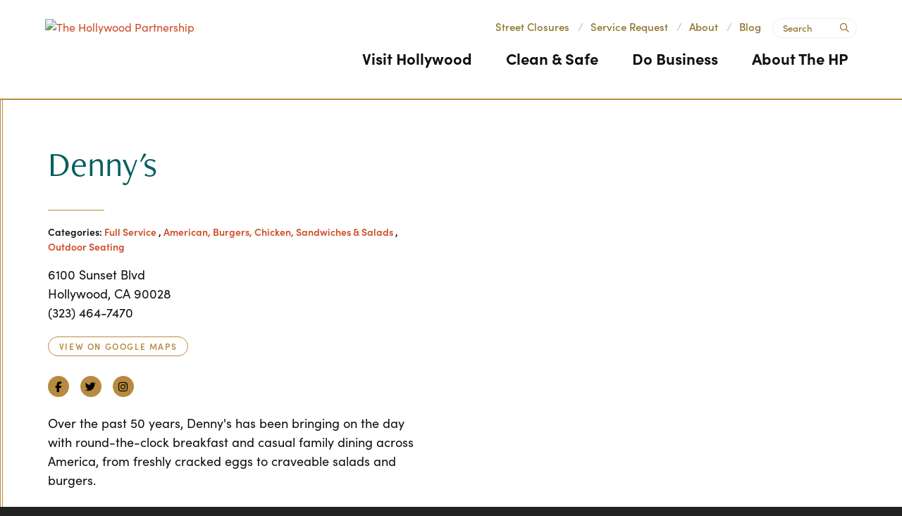

--- FILE ---
content_type: text/html; charset=UTF-8
request_url: https://hollywoodpartnership.com/go/dennys-1
body_size: 7153
content:

<!doctype html>
<html lang="en" prefix="og: http://ogp.me/ns#">
<head>
	<meta charset="utf-8">
	<meta name="viewport" content="width=device-width, initial-scale=1">
	
	<link rel="preconnect" href="https://ctycms.com/">
	<link rel="preconnect" href="https://img.ctykit.com/">
	<link rel="preconnect" href="https://fonts.googleapis.com">
	<link rel="preconnect" href="https://fonts.gstatic.com" crossorigin>
  
  <title>Denny's | The Hollywood Partnership</title>
  <link rel="canonical" href="https://hollywoodpartnership.com/go/dennys-1">
  <meta name="robots" content="index, follow">
  <meta name="description" content="Denny's | The Hollywood Partnership">
    
		
	<link rel="icon" type="image/png" href="/favicon-96x96.png" sizes="96x96">
	<link rel="icon" type="image/svg+xml" href="/favicon.svg">
	<link rel="shortcut icon" href="/favicon.ico">
	<link rel="apple-touch-icon" sizes="180x180" href="/apple-touch-icon.png">
	<link rel="manifest" href="/site.webmanifest">
	<meta name="apple-mobile-web-app-title" content="The Hollywood Partnership">
	
	<link rel="stylesheet" href="https://cdnjs.cloudflare.com/ajax/libs/bootstrap/5.3.3/css/bootstrap.min.css" integrity="sha512-jnSuA4Ss2PkkikSOLtYs8BlYIeeIK1h99ty4YfvRPAlzr377vr3CXDb7sb7eEEBYjDtcYj+AjBH3FLv5uSJuXg==" crossorigin="anonymous" referrerpolicy="no-referrer" />
  <link rel="stylesheet" crossorigin="anonymous" href="https://blocks.citylightstudio.net/_citylight_start_v09.css">
  <link rel="stylesheet" crossorigin="anonymous" href="https://blocks.citylightstudio.net/_citylight_start_v10.css?v=2025-01-17a">
  <link rel="stylesheet" crossorigin="anonymous" href="https://cdnjs.cloudflare.com/ajax/libs/mapbox-gl/3.15.0/mapbox-gl.min.css">
  <link rel="stylesheet" crossorigin="anonymous" href="https://blocks.citylightstudio.net/_blocks_css.css?v=2025-01-17a">
<link rel="stylesheet" href="/_templates/_styles.css?v=2025-01-17a">
<link rel="stylesheet" media="(max-width: 991px)" href="/_templates/_styles-mobile-only.css?v=2025-01-17a">
 <link rel="stylesheet" media="(min-width: 992px)" href="/_templates/_styles-desktop-only.css?v=2025-01-17a">
 <link rel="stylesheet" href="/_templates/_styles_accordion.css?v=2025-01-17a">
 
	<link rel="stylesheet" href="//use.typekit.net/zeb6vhm.css">
	
  <script defer src="https://kit.fontawesome.com/1872c177cb.js" crossorigin="anonymous"></script>

  
<!-- Global site tag (gtag.js) - Google Analytics -->
<script async src="https://www.googletagmanager.com/gtag/js?id=G-F0CQTR96SL"></script>
<script>
  window.dataLayer = window.dataLayer || [];
  function gtag(){dataLayer.push(arguments);}
  gtag('js', new Date());
  gtag('config', 'G-F0CQTR96SL');
</script>
  
      
</head>
<body>

<a class="visually-hidden-focusable" href="#page-content">Skip to Main Content</a>
	
			
	
<div id="page-wrap">
<header>	
<div id="page-header">
<div class="header-wrap">
  <div class="container-hwd-fluid-full">
    <div class="nav-relative">
      <div class="nav-hold">
        <div class="nav-logo"><a href="/"><img src="https://ctycms.com/ca-hollywood/ca-hollywood-logo-2022-jade.svg" alt="The Hollywood Partnership" width="900" height="340" class="img-fluid" /></a></div>
        <div class="nav-toggle">
          <a href="#" aria-label="toggle menu" aria-expanded="false" id="nav-drawer-toggle">
            <span class="nav-toggle-open"><i aria-hidden="true" class="fal fa-bars"></i></span>
            <span class="nav-toggle-close" style="display:none"><i aria-hidden="true" class="fal fa-times"></i></span>
          </a>
        </div>
      </div>
      <div id="nav-drawer">
				<nav>
				<div id="primary-nav">			
					

<ul>
<li class="leaf-1"><div class="menu-set"><a href="/experience-hollywood">Visit Hollywood</a><a href="#" aria-label="toggle sub menu" aria-expanded="false" class="subnav-toggle"><span class="subnav-toggle-open"><i aria-hidden="true" class="fal fa-chevron-down"></i></span><span class="subnav-toggle-close" style="display:none"><i aria-hidden="true" class="fal fa-chevron-up"></i></span></a></div>

	<ul>
		<li><a href="/experience-hollywood/business-directory">Business Directory</a></li>
		<li><a href="/experience-hollywood/events">Events Calendar</a></li>
		<li><a href="/experience-hollywood/walkoffame">Walk of Fame</a></li>
		<li><a href="/experience-hollywood/farmers-market">Farmer&#039;s Market</a></li>
		<li><a href="/experience-hollywood/parking">Parking</a></li>
		<li><a href="/experience-hollywood/murals-of-hollywood">Murals of Hollywood</a></li>
	</ul>
</li>
<li class="leaf-2"><div class="menu-set"><a href="/clean-and-safe-services">Clean &amp; Safe</a><a href="#" aria-label="toggle sub menu" aria-expanded="false" class="subnav-toggle"><span class="subnav-toggle-open"><i aria-hidden="true" class="fal fa-chevron-down"></i></span><span class="subnav-toggle-close" style="display:none"><i aria-hidden="true" class="fal fa-chevron-up"></i></span></a></div>

	<ul>
		<li><a href="/clean-and-safe-services/community-dispatch-center">Community Dispatch Center</a></li>
		<li><a href="/clean-and-safe-services/dispatch-center-cleanliness">Clean Team</a></li>
		<li><a href="/clean-and-safe-services/dispatch-center-safety">Safety Team</a></li>
		<li><a href="/clean-and-safe-services/dispatch-center-hospitality">Hospitality</a></li>
		<li><a href="/clean-and-safe-services/dispatch-center-faqs">Clean &amp; Safe FAQs</a></li>
		<li><a href="/clean-and-safe-services/service-request">Service Request</a></li>
		<li><a href="/clean-and-safe-services/feedback-form">Feedback Form</a></li>
		<li><a href="/clean-and-safe-services/camera-network">Camera Network</a></li>
		<li><a href="/clean-and-safe-services/wildfire-disaster-resources">Wildfire Disaster Resources</a></li>
		<li><a href="/clean-and-safe-services/operations-reports">Clean &amp; Safe Monthly Operations Reports</a></li>
	</ul>
</li>
<li class="leaf-3"><div class="menu-set"><a href="/do-business">Do Business</a><a href="#" aria-label="toggle sub menu" aria-expanded="false" class="subnav-toggle"><span class="subnav-toggle-open"><i aria-hidden="true" class="fal fa-chevron-down"></i></span><span class="subnav-toggle-close" style="display:none"><i aria-hidden="true" class="fal fa-chevron-up"></i></span></a></div>

	<ul>
		<li><a href="/do-business/development-map">Development Map</a></li>
		<li><a href="/do-business/data-trends">Data + Trends</a></li>
		<li><a href="/do-business/business-portal">Business Portal</a></li>
	</ul>
</li>
<li class="leaf-4"><div class="menu-set"><a href="/about">About The HP</a><a href="#" aria-label="toggle sub menu" aria-expanded="false" class="subnav-toggle"><span class="subnav-toggle-open"><i aria-hidden="true" class="fal fa-chevron-down"></i></span><span class="subnav-toggle-close" style="display:none"><i aria-hidden="true" class="fal fa-chevron-up"></i></span></a></div>

	<ul>
		<li><a href="/about/board-of-directors-2026">Board of Directors</a></li>
		<li><a href="/about/place-management">Place Management </a></li>
		<li><a href="/about/place-enhancement">Place Enhancement</a></li>
		<li><a href="/about/stakeholder-engagement">Stakeholder Engagement</a></li>
		<li><a href="/about/advocacy-and-economic-development">Advocacy and Economic Development</a></li>
		<li><a href="/about/tourism-district-overlay-zone-tdoz">Tourism District Overlay Zone (TDOZ)</a></li>
		<li><a href="/about/other-committees">Other Committees</a></li>
		<li><a href="/about/strategic-plan">Strategic Plan</a></li>
		<li><a href="/about/staff">Staff</a></li>
		<li><a href="/about/hollywood-partnership-community-trust">Hollywood Partnership Community Trust</a></li>
		<li><a href="/about/2025-thp-annual-meeting">2025 THP Annual Meeting</a></li>
		<li><a href="/about/in-the-news">In The News</a></li>
		<li><a href="/about/racial-equity-statement">Racial Equity Statement</a></li>
		<li><a href="/about/contact">Contact Us</a></li>
		<li><a href="/about/old-hollywood">Old Hollywood</a></li>
		<li><a href="/about/faqs-about-the-hp">FAQs About the HP</a></li>
	</ul>
</li>
</ul>

				</div>
				<div id="secondary-nav">
					<div class="nav-utility">
						<div class="nav-links">
              <a href="/alerts">Street Closures</a><span>/</span>
							<a href="/clean-and-safe-services/service-request">Service Request</a><span>/</span>
							<a href="/about">About</a><span>/</span>
							<a href="/blog">Blog</a>
						</div>
					</div>
					<div class="nav-search">
						<form id="site-search" method="get" action="/search">
							<label class="visually-hidden-focusable" for="q">Search</label>
							<input type="text" id="q" name="q" placeholder="Search">
							<button type="submit" aria-label="submit"><i aria-hidden="true" title="submit" class="far fa-search"></i></button>
						</form>
					</div>
				</div>
			</nav>
			</div><!-- /nav-drawer-->
		</div><!-- /nav-relative-->
	 </div><!--/container-->
</div><!--/header-wrap-->
</div><!--/#page-header-->
</header>

<main id="page-content">
	
<div class="no-banner"></div>

<div class="body-liner-outside"><div class="body-liner-inside">

<div class="container-hwd-fluid">
	<div class="row padding-top">
		<div class="col-12">
			<h1>Denny&#039;s</h1>
				
		</div>
  </div>
	<div class="row">
		<div class="col-md-6 padding-bottom split-left">        
      <hr class="hr-brand"/><p class="header-groups">Categories: 
<a href="/experience-hollywood/business-directory/dining/full-service">Full Service</a> 
, <a href="/experience-hollywood/business-directory/dining/american-burgers-chicken-sandwiches-and-salads">American, Burgers, Chicken, Sandwiches & Salads</a> 
, <a href="/experience-hollywood/business-directory/dining/outdoor-seating">Outdoor Seating</a> 
</p>

<p>6100 Sunset Blvd<br />Hollywood, CA 90028<br />(323) 464-7470</p>
<p><a href="https://www.google.com/maps?daddr=6100+Sunset+Blvd%2C+Hollywood%2C+CA+90028" class="btn btn-outline-brand-pill" target="_blank" rel="noopener">View on Google Maps</a></p><div class="point-social-icons">
	<a aria-label="Facebook" rel="noopener" target="_blank" href="https://www.facebook.com/dennys/"><i aria-hidden="true" title="Facebook" class="fab fa-facebook-f"></i></a> 
	<a aria-label="Twitter" rel="noopener" target="_blank" href="https://twitter.com/DennysDiner"><i aria-hidden="true" title="Twitter" class="fab fa-twitter"></i></a> 
	<a aria-label="Instagram" rel="noopener" target="_blank" href="https://www.instagram.com/dennysdiner/"><i aria-hidden="true" title="Instagram" class="fab fa-instagram"></i></a> 
</div>
<p>Over the past 50 years, Denny's has been bringing on the day with round-the-clock breakfast and casual family dining across America, from freshly cracked eggs to craveable salads and burgers.</p><p><b>Hours</b><br />Open 24 hours</p>		<div class="pcovid-options">
			<div><span class="pcovid-option-icons"><i aria-hidden="true" class="fas fa-shopping-bag"></i></span> Takeout Available</div>
			<div><span class="pcovid-option-icons"><i aria-hidden="true" class="fas fa-taxi"></i></span> Delivery Available</div>
		</div>
<p><a href="https://locations.dennys.com/CA/HOLLYWOOD/201728?utm_source=yext&utm_medium=local-listing&utm_campaign=yext-listing" class="btn btn-brand-black" target="_blank" rel="noopener">visit website</a></p>

		</div><div class="col-md-6 padding-bottom split-right desktop-pad-top">

<div id="carousel-detail" class="carousel slide carousel-fade" data-bs-ride="carousel">
<div class="carousel-inner">
<div class="carousel-item active" data-bs-interval="3000" data-pause="true">	<img width="900" height="600" class="d-block img-fluid" src="https://img.ctykit.com/cdn/ca-hollywood/images/tr:w-1800/dennys1.jpg" alt="" />
</div>
<div class="carousel-item" data-bs-interval="3000" data-pause="true">	<img width="900" height="600" class="d-block img-fluid" src="https://img.ctykit.com/cdn/ca-hollywood/images/tr:w-1800/dennys2.jpg" alt="" />
</div>
<div class="carousel-item" data-bs-interval="3000" data-pause="true">	<img width="900" height="600" class="d-block img-fluid" src="https://img.ctykit.com/cdn/ca-hollywood/images/tr:w-1800/dennys3.jpg" alt="" />
</div>
</div>
    <button class="carousel-control-prev" type="button" data-bs-target="#carousel-detail" data-bs-slide="prev">
      <span class="carousel-control-prev-icon" aria-hidden="true"></span>
      <span class="visually-hidden">Previous</span>
    </button>
    <button class="carousel-control-next" type="button" data-bs-target="#carousel-detail" data-bs-slide="next">
      <span class="carousel-control-next-icon" aria-hidden="true"></span>
      <span class="visually-hidden">Next</span>
    </button>
    </div>
	
		</div>
	</div>
</div>


<div class="container-hwd-fluid">
	<div class="row">
		<div class="col-12">
			<div id="point-detail"><div id="clmap"></div></div><!-- per LCI, do not hide Map because it contains clickable elements-->
		</div>
	</div>
	<div class="row padding-top">	

<div class="col-12 col-md-4 padding-bottom ftn">
	<h4>Nearby Dining</h4>
<ul>
<li><a class="ftnname" href="/go/starbucks-3">Starbucks</a><span class="ftnaddress">6102 Sunset Blvd</span> <span class="ftndistance"> (24 feet W)</span></li>
<li><a class="ftnname" href="/go/lucifers-pizza">Lucifer&#039;s Pizza</a><span class="ftnaddress">6104 Sunset Blvd</span> <span class="ftndistance"> (39 feet NE)</span></li>
<li><a class="ftnname" href="/go/vala-kitchen">Vala Kitchen</a><span class="ftnaddress">6110 Sunset Blvd</span> <span class="ftndistance"> (82 feet W)</span></li>
<li><a class="ftnname" href="/go/sugarfish-by-sushi-nozawa">Sugarfish by Sushi Nozawa</a><span class="ftnaddress">6115 Sunset Blvd</span> <span class="ftndistance"> (123 feet N)</span></li>
</ul>
</div>
<div class="col-12 col-md-4 padding-bottom ftn">
	<h4>Nearby Destination Retail</h4>
<ul>
<li><a class="ftnname" href="/go/funko">Funko</a><span class="ftnaddress">6201 Hollywood Blvd</span> <span class="ftndistance"> (0.3 miles NW)</span></li>
<li><a class="ftnname" href="/go/drip-la">Drip LA</a><span class="ftnaddress">6376 Hollywood Blvd</span> <span class="ftndistance"> (0.5 miles NW)</span></li>
<li><a class="ftnname" href="/go/lost-and-found">Lost &amp; Found</a><span class="ftnaddress">6320 Yucca St</span> <span class="ftndistance"> (0.5 miles NW)</span></li>
<li><a class="ftnname" href="/go/hollywood-heritage">Hollywood Heritage</a><span class="ftnaddress">6411c Hollywood Blvd</span> <span class="ftndistance"> (0.5 miles NW)</span></li>
<li><a class="ftnname" href="/go/lace-los-angeles-contemporary-exhibitions">LACE - (Los Angeles Contemporary Exhibitions)</a><span class="ftnaddress">6522 Hollywood Blvd</span> <span class="ftndistance"> (0.6 miles NW)</span></li>
</ul>
</div>
<div class="col-12 col-md-4 padding-bottom ftn">
	<h4>Nearby Entertainment &amp; Venues</h4>
<ul>
<li><a class="ftnname" href="/go/hollywood-palladium">Hollywood Palladium</a><span class="ftnaddress">6215 Sunset Blvd</span> <span class="ftndistance"> (565 feet W)</span></li>
<li><a class="ftnname" href="/go/good-times-at-davey-waynes-1">Good Times at Davey Wayne&#039;s</a><span class="ftnaddress">1611 N El Centro Ave</span> <span class="ftndistance"> (955 feet NW)</span></li>
<li><a class="ftnname" href="/go/fonda-theater-the">The Fonda Theater</a><span class="ftnaddress">6126 Hollywood Blvd</span> <span class="ftndistance"> (0.3 miles N)</span></li>
<li><a class="ftnname" href="/go/tracc-radio-tv-studios">Tracc Radio TV Studios</a><span class="ftnaddress">1600 Vine St</span> <span class="ftndistance"> (0.3 miles NW)</span></li>
</ul>
</div>
    
    
	</div>
</div>
	


</div></div><!-- .bodyliner-->


</main>

<footer>

	<div class="footer-wrap-social">  
    <div class="container-hwd-fluid-full">
		  <div class="row padding-top">
			  <div class="col-12 col-lg-4 text-center text-lg-start padding-bottom">
          <div class="footer-stay">Connect With Us</div>
        </div>
			  <div class="col-12 col-lg-4 text-center text-lg-center padding-bottom">
			    <div class="footer-social">
				    <a href="https://www.facebook.com/hollywoodpartnership" rel="noopener" target="_blank" aria-label="Facebook"><i aria-hidden="true" class="fab fa-facebook-f"></i></a>
				    <a href="https://www.instagram.com/hollywoodpartnership" rel="noopener" target="_blank" aria-label="Instagram"><i aria-hidden="true" class="fab fa-instagram"></i></a>
          </div>
        </div>
			  <div class="col-12 col-lg-4 text-center text-lg-end padding-bottom">
          <a href="/subscribe" class="btn btn-brand-black">Sign Up For Email</a>
        </div>
			</div>
    </div>
  </div>
  
  

  
  <div class="footer-wrap-sunburst"> 
    <div class="container-hwd-fluid-full">
		  <div class="row padding-top">
			  <div class="col-12 col-lg-6 padding-bottom">
            
          <div class="footer-logo-hold">
            <div class="footer-logo">
              <div class="footer-svg">
                <svg version="1.1" xmlns="http://www.w3.org/2000/svg" xmlns:xlink="http://www.w3.org/1999/xlink" x="0px" y="0px" viewBox="0 0 360 360" xml:space="preserve">
                  <g>
              	    <path style="fill:#CBA64A;" d="M180,1C81.3,1,1,81.3,1,180s80.3,179,179,179s179-80.3,179-179S278.8,1,180,1z M331.3,110.2l-52.4,171.3V45.9
              		C301.3,62.6,319.4,84.7,331.3,110.2z M105.9,324.4V184.3h52.2L105.9,324.4z M203.1,184.3h51v134.8L203.1,184.3z M254.1,159.7h-60.5
              		l-9.1-24l45.9-114.5c8.2,2.6,16.1,5.8,23.6,9.6v128.9H254.1z M176.2,135.7l-8.9,23.9h-61.5V30.8c7.6-3.8,15.6-7.1,23.6-9.6
              		L176.2,135.7z M180.3,146.1l5.5,13.6h-11L180.3,146.1z M220.1,18.2l-39.6,106.3L140,18.2c12.9-3.2,26.1-4.8,40-4.8
              		C193.8,13.3,207.2,15,220.1,18.2z M81.1,45.9v235.6L28.7,110.2C40.5,84.6,58.8,62.6,81.1,45.9z M13.3,180
              		c0-23.2,4.8-45.2,13.4-65.4L80,313.1C39.6,282.8,13.3,234.4,13.3,180z M106.8,329.7l58.3-145.3H196l58.1,142.7v2
              		c-22.3,11.2-47.5,17.4-74.2,17.4C153.8,346.7,129,340.6,106.8,329.7z M280,313.1l53.2-198.5c8.5,20,13.4,42.2,13.4,65.4
              		C346.7,234.4,320.5,282.8,280,313.1z"/>
                  </g>
                </svg>
              </div>
            </div>
            <div class="footer-address">
              <p><b>The Hollywood Partnership</b><br />6922 Hollywood Boulevard, Suite 925<br />Hollywood, CA 90028<br />323-463-6767</p>
            </div>
          </div>
        
        </div>
				<div class="col-12 col-lg-6 padding-bottom">
            
          <div class="footer-links">
            <ul>
              <li><a href="/public-records-requests">Public Records Request <span><i aria-hidden="true" class="far fa-chevron-circle-right"></i></span></a></li>
              <li><a href="/about/contact">Contact Us <span><i aria-hidden="true" class="far fa-chevron-circle-right"></i></span></a></li>
            </ul>
          </div>
            
        </div>
      </div>
    </div>
  </div>
    
	<div class="footer-legal-wrap">
		<div class="container-hwd-fluid-full">
			<div class="row">
				<div class="col-12 col-lg-6 text-center text-lg-start">
					<p>&copy; 2026 <a href="https://hollywoodpartnership.com">The Hollywood Partnership</a>. All Rights Reserved.</p>
        </div>
        <div class="col-12 col-lg-6 text-center text-lg-end">
					<p>
            <span><a href="/privacy-policy">Privacy Policy</a></span> 
            <span><a href="/terms-of-use">Terms of Use</a></span> 
            <span><a href="/accessibility">Accessibility</a></span>
          </p>
				</div>
			</div>
		</div>		
	</div>
</footer>

</div><!-- /#page-wrap -->

<script src="https://cdnjs.cloudflare.com/ajax/libs/bootstrap/5.3.3/js/bootstrap.bundle.min.js" integrity="sha512-7Pi/otdlbbCR+LnW+F7PwFcSDJOuUJB3OxtEHbg4vSMvzvJjde4Po1v4BR9Gdc9aXNUNFVUY+SK51wWT8WF0Gg==" crossorigin="anonymous" referrerpolicy="no-referrer"></script><script src="https://ctycms.com/_lazyload/vanilla-17.8.8/dist/lazyload.min.js"></script>
<script src="https://cdnjs.cloudflare.com/ajax/libs/jquery/3.7.1/jquery.min.js"></script>
<script>
var lazyLoadInstance = new LazyLoad({ elements_selector: ".lazyload",data_bg:"src" });
</script>
<script src="/_templates/_global.js?v="></script>




       
<script>
  window.addEventListener('DOMContentLoaded', function() {
    var indata = {uid: '1118417','w':document.documentElement.clientWidth,'h':document.documentElement.clientHeight,'mt':'39','c':'289'};
    fetch("/citywatch.php", { method: "POST", headers: {'Content-Type': 'application/json'}, body: JSON.stringify(indata) });
  });
  
</script>  

<script src="https://cdnjs.cloudflare.com/ajax/libs/mapbox-gl/3.15.0/mapbox-gl.js"></script>
<script>
if ('IntersectionObserver' in window) {	
	var observer = new IntersectionObserver(function(entries) {
		if(entries[0]['isIntersecting'] === true) {
			loadMapbox();
			observer.disconnect(); 
		}
	}, { threshold: [0] });
	observer.observe(document.querySelector("#clmap"));
} 

var mypoints = { type: 'FeatureCollection', features: [	
{type: 'Feature',geometry:{type:'Point',coordinates:[-118.32257,34.09785]},properties:{pid:'289',pname:'Denny\'s',paddress:'6100 Sunset Blvd',plink:'/go/dennys-1'}}]};

function loadMapbox() {

mapboxgl.accessToken = 'pk.eyJ1IjoiZ2VvY2VudHJpYyIsImEiOiJrbEd0OUY0In0.4KQtHo0wR8_egD5C6glYYw';

var mapgl = new mapboxgl.Map({
  container: 'clmap',
	center: [-118.32257,34.09785],
	zoom: 16,
	style: 'mapbox://styles/geocentric/ckf2u149h01x31bkal8e07zl5',
	minZoom: 1,
	maxZoom: 22,
	pitch: 30, // 0-60
	bearing:0,
	attributionControl: false,
	scrollZoom: false
});
mapgl.addControl(new mapboxgl.NavigationControl());
mapgl.addControl(new mapboxgl.AttributionControl({compact: true, customAttribution: '© <a target="_blank" rel="noopener" href="https://geocentric.com">Geocentric</a>' }));

mapgl.addControl(new mapboxgl.GeolocateControl({ positionOptions: { enableHighAccuracy: true }, trackUserLocation: true }));

var bounds = [[-118.32257,34.09785],[-118.32257,34.09785]];
mapgl.fitBounds(bounds, { duration: 0, maxZoom: 16, padding: {top: 180, bottom:30, left: 30, right: 30} });

 
mypoints.features.forEach(function(marker, i) {
  var el = document.createElement('div');
	el.id = "marker-" + marker.properties.pid;
  el.className = 'smarker smarker-point-detail';
	el.innerHTML="<div class=\"smarker-bg\"><svg version=\"1.1\" xmlns=\"http://www.w3.org/2000/svg\" xmlns:xlink=\"http://www.w3.org/1999/xlink\" x=\"0px\" y=\"0px\" viewBox=\"0 0 24 36\" style=\"enable-background:new 0 0 24 36;\" xml:space=\"preserve\"><path class=\"st0\" d=\"M23,16L23,16c0.6-1.4,1-2.9,1-4.6C24,5.1,18.6,0,12,0C5.4,0,0,5.1,0,11.5c0,1.6,0.4,3.2,1,4.6l0,0L1,16.1c0.2,0.4,0.5,0.9,0.7,1.3L12,36l10.2-18.6C22.5,17,22.8,16.5,23,16L23,16z\"/></svg></div><div class=\"smarker-i\"><i class=\'fas fa-circle\'></i></div>";
	new mapboxgl.Marker(el, {offset: [0,-18]}).setLngLat(marker.geometry.coordinates).addTo(mapgl);
	createPopUp(marker);
	el.addEventListener('click', function(e){
		flyToStore(marker);
		createPopUp(marker);
	});
});

function flyToStore(currentFeature) {
  var thisZoom = mapgl.getZoom();
  if (thisZoom<16) { thisZoom=17; }
  mapgl.flyTo({
    center: currentFeature.geometry.coordinates,
    zoom: thisZoom,
	  speed: 0.50, 
  });
}

function createPopUp(currentFeature) {
  var popUps = document.getElementsByClassName('mapboxgl-popup');
  if (popUps[0]) popUps[0].remove();
  var popup = new mapboxgl.Popup({closeOnClick: false, focusAfterOpen: false, anchor:'bottom'})
    .setLngLat(currentFeature.geometry.coordinates)
    .setHTML('<p class=\"mapbox-pop-name\">' + currentFeature.properties.pname + '</p>' +
      '<p class=\"mapbox-pop-address\">' + currentFeature.properties.paddress + '</p>')
    .addTo(mapgl);
}

} // end loadMapbox
</script>
	

</body>
</html>

--- FILE ---
content_type: text/css
request_url: https://blocks.citylightstudio.net/_citylight_start_v10.css?v=2025-01-17a
body_size: 3650
content:
/* citylight v10 */

:root {
  
  --cty-default-bg: white; /* default background color */
  --cty-default-fg: #212529; /* default foreground color */
  --cty-bg-card: #eeeeee; 
  --bs-heading-color: inherit; /* bootstrap should just inherit */
       
  --cty-alink: #1976D2; /* primary link color */
  --cty-ahover: #2196F3; /* primary hover color */
  --cty-abtnlink: #146fc8; /* primary link color */
  --cty-abtnhover: #1363b1; /* primary hover color */
  --cty-filterlink: #0c3a69; /* primary link color */
  --cty-filterhover: #08233e; /* primary hover color */
    
  --cty-alert-bg: #cc3300; /* alert background color */
  --cty-alert-txt: white; /* alert text color */
 
  --cty-transition-hover: all 150ms linear 0s; /* as on buttons */

  --cty-citylight-blue: #e4edff;
  --cty-citylight-navy:#132c50; 

}

body,html {
  height:100%;
  background-color:#eee;
}

#page-wrap {
  position:relative;
  width:100%;
  background-color:var(--cty-default-bg);
  color:var(--cty-default-fg);
}

#page-header { width:100%; }

#page-content { width:100%; }


/* backwards compatible containers */

.container-fluid { padding:0 24px; margin:0 auto; }
.container-fluid-post { padding:0 24px; margin:0 auto; }
.container-fluid-full { padding:0 24px; margin:0 auto; }
.container-fluid-wide { padding:0 24px; margin:0 auto; }
@media screen and (min-width: 992px) {
  .container-fluid { max-width:1440px; padding-left:30px; padding-right:30px; } 
  .container-fluid-post { max-width:1100px; padding-left:30px; padding-right:30px; }
  .container-fluid-wide { max-width:1600px; padding-left:30px; padding-right:30px; }
  .container-fluid-full { max-width:9999px; padding-left:30px; padding-right:30px; }
}
@media screen and (min-width: 1200px) {
  /* can't use % fixed with sidenav */
  .container-fluid { max-width:1440px; padding-left:60px; padding-right:60px; } 
  .container-fluid-post { max-width:1100px; padding-left:60px; padding-right:60px; }
  .container-fluid-wide { max-width:1600px; padding-left:60px; padding-right:60px; }
  .container-fluid-full { max-width:9999px; padding-left:60px; padding-right:60px; }
}


.hold-width { max-width:50rem; margin:0 auto; }
.padding-top { padding-top:2.5rem; }
.padding-top-half { padding-top:1.25rem; }
.padding-bottom { padding-bottom:2.5rem; }
.padding-bottom-half { padding-bottom:1.25rem; }
@media all and (min-width: 992px) {
	.padding-top { padding-top:3rem; }
	.padding-top-half { padding-top:1.5rem; }
	.padding-bottom { padding-bottom:3rem; }
	.padding-bottom-half { padding-bottom:1.5rem; }
}

.hold-sm { max-width:576px; }
.hold-md { max-width:768px; }
.hold-lg { max-width:992px; }
.hold-xl { max-width:1200px; }

.hold-300 { max-width:300px; }
.hold-400 { max-width:400px; }
.hold-500 { max-width:500px; }
.hold-600 { max-width:600px; }
.hold-700 { max-width:700px; }
.hold-800 { max-width:800px; }
.hold-900 { max-width:900px; }
.hold-1000 { max-width:1000px; }
.hold-1100 { max-width:1100px; }
.hold-1200 { max-width:1200px; }
.hold-1300 { max-width:1300px; }
.hold-1400 { max-width:1400px; }
.hold-1500 { max-width:1500px; }
.hold-1600 { max-width:1600px; }
.hold-1700 { max-width:1700px; }
.hold-1800 { max-width:1800px; }
.hold-1900 { max-width:1900px; }
.hold-2000 { max-width:2000px; }
.hold-2100 { max-width:2100px; }
.hold-2200 { max-width:2200px; }
.hold-2300 { max-width:2300px; }
.hold-2400 { max-width:2400px; }


.height-100 { min-height:100px; }
.height-200 { min-height:200px; }
.height-300 { min-height:300px; }
.height-400 { min-height:400px; }
.height-500 { min-height:500px; }
.height-600 { min-height:600px; }
.height-700 { min-height:700px; }
.height-800 { min-height:800px; }

.image-square { width:100%; padding-bottom:100%; }

/* colors */

.text-balance { text-wrap:balance; }

.bg-black { background-color:black; }
.bg-charcoal { background-color:#2f3130; }
.bg-silver { background-color:#fafafa; }
.bg-white { background-color:white; }
.bg-citylight-blue { background-color:var(--cty-citylight-blue); } 
.bg-citylight-navy { background-color:var(--cty-citylight-navy); } 

.fg-black { color:black; }
.fg-charcoal { color:#2f3130; }
.fg-silver { color:#fafafa; }
.fg-white { color:white; }
.fg-citylight-blue { color:var(--cty-citylight-blue); } 
.fg-citylight-navy { color:var(--cty-citylight-navy); } 


.bg-card { background-color:var(--cty-bg-card); }
.fg-card { color:var(--cty-default-fg); }

.bg-card-none { background-color:inherit; padding-left:0px; }

.demo-gradient {
  background: #833AB4;
  background: linear-gradient(13deg,rgba(131, 58, 180, 1) 0%, rgba(253, 29, 29, 1) 50%, rgba(252, 176, 69, 1) 100%);
}
.demo-pattern {
  background-color: #DFDBE5;
background-image: url("data:image/svg+xml,%3Csvg xmlns='http://www.w3.org/2000/svg' viewBox='0 0 56 28' width='56' height='28'%3E%3Cpath fill='%239C92AC' fill-opacity='0.47' d='M56 26v2h-7.75c2.3-1.27 4.94-2 7.75-2zm-26 2a2 2 0 1 0-4 0h-4.09A25.98 25.98 0 0 0 0 16v-2c.67 0 1.34.02 2 .07V14a2 2 0 0 0-2-2v-2a4 4 0 0 1 3.98 3.6 28.09 28.09 0 0 1 2.8-3.86A8 8 0 0 0 0 6V4a9.99 9.99 0 0 1 8.17 4.23c.94-.95 1.96-1.83 3.03-2.63A13.98 13.98 0 0 0 0 0h7.75c2 1.1 3.73 2.63 5.1 4.45 1.12-.72 2.3-1.37 3.53-1.93A20.1 20.1 0 0 0 14.28 0h2.7c.45.56.88 1.14 1.29 1.74 1.3-.48 2.63-.87 4-1.15-.11-.2-.23-.4-.36-.59H26v.07a28.4 28.4 0 0 1 4 0V0h4.09l-.37.59c1.38.28 2.72.67 4.01 1.15.4-.6.84-1.18 1.3-1.74h2.69a20.1 20.1 0 0 0-2.1 2.52c1.23.56 2.41 1.2 3.54 1.93A16.08 16.08 0 0 1 48.25 0H56c-4.58 0-8.65 2.2-11.2 5.6 1.07.8 2.09 1.68 3.03 2.63A9.99 9.99 0 0 1 56 4v2a8 8 0 0 0-6.77 3.74c1.03 1.2 1.97 2.5 2.79 3.86A4 4 0 0 1 56 10v2a2 2 0 0 0-2 2.07 28.4 28.4 0 0 1 2-.07v2c-9.2 0-17.3 4.78-21.91 12H30zM7.75 28H0v-2c2.81 0 5.46.73 7.75 2zM56 20v2c-5.6 0-10.65 2.3-14.28 6h-2.7c4.04-4.89 10.15-8 16.98-8zm-39.03 8h-2.69C10.65 24.3 5.6 22 0 22v-2c6.83 0 12.94 3.11 16.97 8zm15.01-.4a28.09 28.09 0 0 1 2.8-3.86 8 8 0 0 0-13.55 0c1.03 1.2 1.97 2.5 2.79 3.86a4 4 0 0 1 7.96 0zm14.29-11.86c1.3-.48 2.63-.87 4-1.15a25.99 25.99 0 0 0-44.55 0c1.38.28 2.72.67 4.01 1.15a21.98 21.98 0 0 1 36.54 0zm-5.43 2.71c1.13-.72 2.3-1.37 3.54-1.93a19.98 19.98 0 0 0-32.76 0c1.23.56 2.41 1.2 3.54 1.93a15.98 15.98 0 0 1 25.68 0zm-4.67 3.78c.94-.95 1.96-1.83 3.03-2.63a13.98 13.98 0 0 0-22.4 0c1.07.8 2.09 1.68 3.03 2.63a9.99 9.99 0 0 1 16.34 0z'%3E%3C/path%3E%3C/svg%3E");}



.bg-pattern-clouds {
  background-image: url("data:image/svg+xml,%3Csvg xmlns='http://www.w3.org/2000/svg' viewBox='0 0 56 28' width='56' height='28'%3E%3Cpath fill='%23FFFFFF' fill-opacity='0.5' d='M56 26v2h-7.75c2.3-1.27 4.94-2 7.75-2zm-26 2a2 2 0 1 0-4 0h-4.09A25.98 25.98 0 0 0 0 16v-2c.67 0 1.34.02 2 .07V14a2 2 0 0 0-2-2v-2a4 4 0 0 1 3.98 3.6 28.09 28.09 0 0 1 2.8-3.86A8 8 0 0 0 0 6V4a9.99 9.99 0 0 1 8.17 4.23c.94-.95 1.96-1.83 3.03-2.63A13.98 13.98 0 0 0 0 0h7.75c2 1.1 3.73 2.63 5.1 4.45 1.12-.72 2.3-1.37 3.53-1.93A20.1 20.1 0 0 0 14.28 0h2.7c.45.56.88 1.14 1.29 1.74 1.3-.48 2.63-.87 4-1.15-.11-.2-.23-.4-.36-.59H26v.07a28.4 28.4 0 0 1 4 0V0h4.09l-.37.59c1.38.28 2.72.67 4.01 1.15.4-.6.84-1.18 1.3-1.74h2.69a20.1 20.1 0 0 0-2.1 2.52c1.23.56 2.41 1.2 3.54 1.93A16.08 16.08 0 0 1 48.25 0H56c-4.58 0-8.65 2.2-11.2 5.6 1.07.8 2.09 1.68 3.03 2.63A9.99 9.99 0 0 1 56 4v2a8 8 0 0 0-6.77 3.74c1.03 1.2 1.97 2.5 2.79 3.86A4 4 0 0 1 56 10v2a2 2 0 0 0-2 2.07 28.4 28.4 0 0 1 2-.07v2c-9.2 0-17.3 4.78-21.91 12H30zM7.75 28H0v-2c2.81 0 5.46.73 7.75 2zM56 20v2c-5.6 0-10.65 2.3-14.28 6h-2.7c4.04-4.89 10.15-8 16.98-8zm-39.03 8h-2.69C10.65 24.3 5.6 22 0 22v-2c6.83 0 12.94 3.11 16.97 8zm15.01-.4a28.09 28.09 0 0 1 2.8-3.86 8 8 0 0 0-13.55 0c1.03 1.2 1.97 2.5 2.79 3.86a4 4 0 0 1 7.96 0zm14.29-11.86c1.3-.48 2.63-.87 4-1.15a25.99 25.99 0 0 0-44.55 0c1.38.28 2.72.67 4.01 1.15a21.98 21.98 0 0 1 36.54 0zm-5.43 2.71c1.13-.72 2.3-1.37 3.54-1.93a19.98 19.98 0 0 0-32.76 0c1.23.56 2.41 1.2 3.54 1.93a15.98 15.98 0 0 1 25.68 0zm-4.67 3.78c.94-.95 1.96-1.83 3.03-2.63a13.98 13.98 0 0 0-22.4 0c1.07.8 2.09 1.68 3.03 2.63a9.99 9.99 0 0 1 16.34 0z'%3E%3C/path%3E%3C/svg%3E");
}



/* buttons */

.btn-brand { 
  background-color:var(--cty-abtnlink); 
  border:1px solid var(--cty-abtnlink); 
  color:white; 
  font-size:0.8rem; font-weight:400; text-transform:uppercase; letter-spacing:0.100rem; 
  margin: 4px 2px 4px 0px; 
  padding: .375rem .75rem; 
  transition:var(--cty-transition-hover); 
  text-decoration:none; 
}
.btn-brand:hover { 
  background-color:var(--cty-abtnhover); 
  border-color:var(--cty-abtnhover); 
  color:white; 
  text-decoration:none; 
}

.btn-outline-brand { 
  background-color:inherit; 
  border:1px solid var(--cty-abtnlink); 
  color:var(--cty-abtnlink); 
  font-size:0.8rem; font-weight:400; text-transform:uppercase; letter-spacing:0.100rem; 
  margin: 4px 2px 4px 0px; 
  padding: .375rem .75rem; 
  transition:var(--cty-transition-hover);  
  text-decoration:none; 
}
.btn-outline-brand:hover { 
  background-color:var(--cty-abtnhover); 
  border-color:var(--cty-abtnhover); 
  color:white; 
  text-decoration:none; 
}

.btn-brand-pill { 
  background-color:var(--cty-abtnlink); 
  border:1px solid var(--cty-abtnlink);  
  color:white; 
  font-size:0.8rem; font-weight:400; text-transform:uppercase; letter-spacing:0.100rem; 
  border-radius:20px; 
  margin: 4px 2px 4px 0px; 
  padding: .275rem 1rem; 
  transition:var(--cty-transition-hover);  
  text-decoration:none; 
}
.btn-brand-pill:hover {  
  background-color:var(--cty-abtnhover); 
  border-color:var(--cty-abtnhover); 
  color:white; 
  text-decoration:none; 
}

.btn-outline-brand-pill { 
  background-color:inherit; 
  border:1px solid var(--cty-abtnlink); 
  color:var(--cty-abtnlink); 
  font-size:0.8rem; font-weight:400; text-transform:uppercase; letter-spacing:0.100rem; 
  border-radius:20px; 
  margin: 4px 2px 4px 0px; 
  padding: .275rem 1rem; 
  transition:var(--cty-transition-hover);  
  text-decoration:none; 
}
.btn-outline-brand-pill:hover { 
  background-color:var(--cty-abtnhover); 
  border-color:var(--cty-abtnhover); 
  color:white; 
  text-decoration:none; 
}

.btn-naked { 
  color:var(--cty-abtnlink); 
  text-transform:uppercase; 
  letter-spacing:0.050rem; 
  margin: 4px 2px 4px 0px; 
  padding: .375rem 0rem; 
  transition:var(--cty-transition-hover);  
}
.btn-naked:hover { 
  color:var(--cty-abtnhover); 
}


.btn-brand-domino { 
  background-color:var(--cty-abtnlink); 
  border:1px solid var(--cty-abtnlink);  
  color:white; 
  font-size:0.8rem; font-weight:400; text-transform:uppercase; letter-spacing:0.100rem; 
  border-radius:20px; 
  margin: 4px 2px 4px 0px; 
  padding: .275rem 1rem; 
  transition:var(--cty-transition-hover);  
  text-decoration:none; 
}
.btn-brand-domino:hover {  
  background-color:var(--cty-abtnhover); 
  border-color:var(--cty-abtnhover); 
  color:white; 
  text-decoration:none; 
}







.add-arrow::after {
  display: inline-block;
  font-style: normal;
  font-variant: normal;
  text-rendering: auto;
  -webkit-font-smoothing: antialiased;
  font-family: "Font Awesome 6 Pro";
  font-weight: 400;
  content: "\f178";
  padding-left:8px;
}
.add-angle::after {
  display: inline-block;
  font-style: normal;
  font-variant: normal;
  text-rendering: auto;
  -webkit-font-smoothing: antialiased;
  font-family: "Font Awesome 6 Pro";
  font-weight: 400;
  content: "\203a";
  padding-left:8px;
}


/* section filters */

.btn-section-filters { margin:1rem 0; }
.btn-section-filters ul { list-style:none; margin:0; padding:0; text-wrap:balance; }
.btn-section-filters li { display:inline; margin:0; padding:0; }
.btn-section-filters a {
  display:inline-block;
  text-decoration: none;
  font-size:  0.8rem;
  line-height: 1;
  font-weight:700;
  text-transform:none;
  letter-spacing: 0rem;
  color:var(--cty-filterlink);
  background-color:inherit;
  border:1px solid var(--cty-filterlink);
  transition:var(--cty-transition-hover); 
  border-radius:2px;
  padding:0.5rem 0.75rem;
  white-space: nowrap;
  margin:4px 3px;
}
.btn-section-filters a:hover { 
  background-color:var(--cty-filterhover); 
  border-color:var(--cty-filterhover); 
  color:white; 
  text-decoration: none; 
}
.btn-section-filters a.selected { 
  background-color:var(--cty-filterlink); 
  border-color:var(--cty-filterlink); 
  color:white; 
}


/* button group */

.op-button-group { margin:1rem 0; }
.op-button-group button { 
  text-decoration:none; 
  font-size:0.8rem;
  line-height:1;
  font-weight:700;
  text-transform:none;
  letter-spacing: 0rem;
  color:var(--cty-filterlink);
  background-color:inherit; 
  border:1px solid var(--cty-filterlink); 
  transition:var(--cty-transition-hover); 
  border-radius:2px;
  padding:0.5rem 0.75rem;
  white-space: nowrap;
  margin:4px 3px; 
}
.op-button-group button:hover { 
  background-color:var(--cty-filterhover); 
  border-color:var(--cty-filterhover); 
  color:white; 
  text-decoration:none; 
}
.op-button-group button.button-selected { 
  background-color:var(--cty-filterlink); 
  border-color:var(--cty-filterlink); 
  color:white; 
  text-decoration:none; 
}


/* link box */


.lk { display:table; width:100%; margin-bottom:0.75rem; background-color:var(--cty-bg-card); padding:1rem 1rem 0.75rem 1rem; }
.lk a { text-decoration:none; color:inherit; }
.lk a:hover { text-decoration:none; color:inherit; }
.lk-arrow { display:table-cell; width:36px; vertical-align:top; font-size:1rem; line-height:1.5; color:var(--cty-alink); }
.lk-content { display:table-cell; width:auto; vertical-align:top; }
.lk-content-primary { font-size:1rem; font-weight:700; margin-bottom:0.2rem; }
.lk-content-secondary { font-size:0.9rem; }




/* sidenav */

:root { 
  --cty-op-sidenav-bg-content: #ffffff;
  --cty-op-sidenav-bg-nav: #ffffff;
  --cty-op-sidenav-lines: #666;
}

.op-sidenav-bg { width:100%; }
.op-sidenav-container { margin:0 auto; max-width:1640px; } /* match container-fluid width */
.op-sidenav-row { display:block; width:100%; }
.op-sidenav-col-nav { display:block; width:100%; }
.op-sidenav-col-content { display:block; width:100%;  }
@media screen and (min-width: 1200px) {
  .op-sidenav-bg { width:100%; background: linear-gradient(-90deg, var(--cty-op-sidenav-bg-nav) 0%, var(--cty-op-sidenav-bg-nav) 50%, var(--cty-op-sidenav-bg-content) 50%, var(--cty-op-sidenav-bg-content) 100%); }
	.op-sidenav-row { display: flex; flex-direction: row-reverse; width:100%; }
	.op-sidenav-col-nav { display:block; width:25%; padding:60px 60px 60px 30px; }
	.op-sidenav-col-content { display:block; background-color:var(--cty-sidenav-bg-content); width:75%; }
}


.op-sidenav { width:100%; }

.op-sidenav-section { display:table; width:100%; background-color:black; padding:8px 24px; }
.op-sidenav-section-label { display:table-cell; text-align:left; width:auto; vertical-align:top; font-size:18px; line-height:24px; }
.op-sidenav-section-label a { display:block; padding:10px 12px 10px 0px; color:white; font-weight:700; text-transform:uppercase; text-decoration:none; margin-right:40px; }
.op-sidenav-section-label a:hover { color:white; text-decoration:none;  }
.op-sidenav-section-toggle { display:table-cell; text-align:right; width:60px; vertical-align:top; cursor:pointer; color:white; font-size:20px; line-height:24px; }
.op-sidenav-section-toggle a { display:block; padding:10px 2px 10px 12px; color:white; text-decoration:none;  }
.op-sidenav-section-toggle a:hover { color:white; text-decoration:none; }
#SidenavDrawer { display:none; }
@media screen and (min-width: 992px) {
  .op-sidenav-section { padding:10px 30px; } 
}
@media all and (min-width: 1200px) {
  .op-sidenav { max-width:320px; }
  .op-sidenav-section { padding:6px 24px; }
	.op-sidenav-section-label { width:100%; }
	.op-sidenav-section-toggle { display:none;  }
	#SidenavDrawer { display:block!important; }
}

.op-sidenav ul { padding:0; margin:0; background-color:var(--cty-op-sidenav-bg-nav); }
.op-sidenav > ul { border-bottom:1px solid var(--cty-op-sidenav-lines); } 
.op-sidenav li { padding:0; margin:0; list-style:none;  }

.op-sidenav li .li-flex { display:flex; }

.op-sidenav > ul > li { border-bottom:1px solid var(--cty-op-sidenav-lines); }
.op-sidenav > ul > li:last-child { border-bottom:none; }

.op-sidenav li ul { padding-bottom:16px; }
.op-sidenav li ul li { padding:4px 0px; }

.op-sidenav li a {
  display:table;
  width:100%; 
  text-decoration:none;
}

.op-sidenav li.d-open { background-color:var(--cty-pagewrap-bg); }

.op-sidenav li a div.sn-indicator { display:table-cell; width:36px; text-align:left; padding:16px 0px 16px 20px; font-weight:600; font-size:16px; line-height:24px; vertical-align:top; color:var(--cty-pagewrap-bg); }
.op-sidenav li a div.sn-label { display:table-cell; width:auto; text-align:left; padding:16px 20px 16px 0px; font-weight:600; font-size:16px; line-height:24px; vertical-align:top; color:var(--cty-pagewrap-txt); }
.op-sidenav li a div.sn-label-nested { display:table-cell; width:100%; text-align:left; padding:4px 20px 4px 50px; font-weight:600; font-size:16px; line-height:24px; vertical-align:top; color:var(--cty-pagewrap-txt); }
.op-sidenav li a:hover div { color:var(--cty-ahover); }

.op-sidenav li.d-open a div.sn-indicator { color:var(--cty-pagewrap-txt); }
.op-sidenav li.d-selected div.sn-indicator { color:var(--cty-pagewrap-txt)!important; }
.op-sidenav li.d-selected div.sn-label { color:var(--cty-pagewrap-txt); }

.op-sidenav li.d-sub-selected div.sn-label-nested { color:var(--cty-pagewrap-txt)!important; }



/* oly card style */

.oc { background-color:#fafafa; height:100%; }
.oc a { display:block; height:100%; text-decoration:none; color:inherit; }
.oc a:hover { color:inherit; text-decoration:none; }
.oc-image { display:block; }
.oc-image-img { display:block; background-color:#eee; background-size:cover; background-position:center center; }
.oc-content { padding:1.5rem; }

.oc-subhead { font-weight:700; font-size:0.9rem; text-transform:uppercase; margin-bottom:0.5rem; }
.oc-headline { font-weight:700; font-size:1.1rem; margin-bottom:0.5rem; }
.oc-text { font-size:1rem; margin-bottom:0.5rem; }
.oc-html a { display:inline; height:auto; }
.oc-cta { display:inline-block; font-size:0.9rem; text-transform:uppercase; background-color:black; color:white; padding:0.25rem 0.75rem; margin-top:1rem; }
.oc-cta a { color:white; text-decoration:none; }
.oc-cta a:hover { color:white; text-decoration:none; }
.oc-cta span::after {
  display: inline-block;
  font-style: normal;
  font-variant: normal;
  text-rendering: auto;
  -webkit-font-smoothing: antialiased;
  font-family: "Font Awesome 6 Pro";
  font-weight: 400;
  content: "\f178"; /* arrow */
  content: "\203a"; /* angle */
  padding-left: 8px;
}


--- FILE ---
content_type: text/css
request_url: https://hollywoodpartnership.com/_templates/_styles.css?v=2025-01-17a
body_size: 11714
content:
:root {
  --cc-body-bg: #222; /* off page background color */
  --cc-pagewrap-bg: white; /* pagewrap background color */
  --cc-pagewrap-txt: #292929; /* pagewrap general color */
  
  --cc-hollywood-black: #292929;
  --cc-hollywood-gold: #B78A3F;
  --cc-hollywood-jade: #045f61;
  
  --cc-hollywood-beigelight:#f9f8ee; /* footer */
  --cc-hollywood-beigemedium: #eae0cf; /* home hotspots */
   
  --cc-alert-bg: #cc3300; /* alert background color */
  --cc-alert-txt: white; /* alert text color */
  
  --cc-h1: #212529; /* h1 color */
  --cc-h2: #212529; /* h2 color */
  --cc-h3: #212529; /* h3 color */
  --cc-h4: #212529; /* h4 color */
  --cc-h5: #212529; /* h5 color */
  --cc-h6: #212529; /* h6 color */
  
  --cc-alink: #CD4A23; /* primary link color  */
  --cc-ahover: #8e7229; /* primary hover color */
  --cc-asec-link: #222; /* secondary link color */
  --cc-asec-hover: #444; /* secondary hover color */
  --cc-asec-divider: #aaa; /* secondary divider color */
  
  --cc-pnav-link: #212529; /* var(--cc-pnav-link) nav color */
  --cc-pnav-hover: var(--cc-ahover); /* var(--cc-pnav-hover) nav hover color */ 
  --cc-pnav-dropdown: #eeeeee; /* var(--cc-pnav-dropdown) dropdown background color */
  
  
  --cc-linework: #ddd; /* hr, sidenav, mobile nav */
  --cc-bg-silver: #fafafa; /* silver background */
  --cc-footer-wrap: #eeeeee; /* var(--cc-pnav-dropdown) dropdown background color */
  --cc-banner-wrap: #eeeeee; /* var(--cc-pnav-dropdown) dropdown background color */
}

.fg-white { color:white; }
.fg-white * { color:white; }

body,html {
  height:100%;
  font-family: 'sofia-pro', sans-serif;
  background-color:#222222;
  -webkit-font-smoothing: antialiased;
  -moz-osx-font-smoothing: grayscale !important;
  text-rendering: optimizeLegibility !important;
}

#page-wrap {
  position:relative;
  width:100%;
  background-color:#ffffff;
  color:#111111;
}

#page-header {
  position: static;
  width:100%;
}

#page-header.is-fixed {
  position: fixed;
  top:0px;
  z-index: 999999;
  width:100%;
  box-shadow: 0px 0px 6px 0px rgba(0, 0, 0, 0.5);
}

#page-content { position: static; z-index:1; }



/* responsive support */

.container-hwd-fluid { max-width:1200px; padding:0 24px; margin:0 auto; }
.container-hwd-fluid-full { width:100%; padding:0 24px; margin:0 auto; }
@media all and (min-width: 1200px) {
  .container-hwd-fluid-full { padding:0 5%; max-width:1800px; }
}

.silver-wrap { background-color:#f7f7f7; }

.hold-width { max-width:800px; margin:0 auto; }
.padding-top { padding-top:40px; }
.padding-top-half { padding-top:20px; }
.padding-bottom { padding-bottom:40px; }
.padding-bottom-half { padding-bottom:20px; }
.form-padding { margin:24px 0; }
.form-boxed { border: 1px solid #ced4da; border-radius: .25rem; padding:8px; }
.form-vote-padding { padding-top:10px; padding-bottom:20px; }
@media all and (min-width: 768px) {
	.padding-top { padding-top:60px; }
	.padding-top-half { padding-top:30px; }
	.padding-bottom { padding-bottom:60px; }
	.padding-bottom-half { padding-bottom:30px; }
	.split-left { padding-right:30px; }
	.split-right { padding-left:30px; }
	.form-boxed { padding:16px; }
}


/* responsive images */

.img-responsive { max-width: 100%; height:auto!important; }
.img-fluid { width:100%!important; height:auto!important; }
.img-wrapright { float:right; padding:0; margin:6px 0px 14px 24px; max-width:48%; height:auto!important; }
.img-wrapleft { float:left; padding:0; margin:6px 24px 14px 0px; max-width:48%; height:auto!important; }

.img-centered { max-width: 100%; height:auto!important; display:block; margin:0 auto; }

.video-container { position: relative; padding-bottom: 56.25%; height: 0; overflow: hidden; }
.video-responsive { position: relative; padding-bottom: 56.25%; height: 0; overflow: hidden; }
.video-container iframe, .video-container object, .video-container embed { position: absolute; top: 0; left: 0; width: 100%; height: 100%; }
.video-responsive iframe, .video-responsive object, .video-responsive embed { position: absolute; top: 0; left: 0; width: 100%; height: 100%; }


/* responsive features */

figure,figcaption,img { display: block; }
figcaption { font-weight:400; font-size:14px; line-height:1.4; margin:6px 0px 12px 0px; } 

.container-hwd-fluid-feature { max-width:768px; padding:0 24px; margin:0 auto; }

.body-feature { padding:0; margin:24px 0px 24px 0px; width:100%; }
.body-feature-full { padding:0; margin:24px 0px 24px 0px; width:100%; }
.body-feature-full p, .body-feature-full div, .body-feature-full figure { margin-left:-24px; margin-right:-24px; }
.body-feature-left { padding:0; margin:24px 0px 24px 0px; width:100%; }
.body-feature-right { padding:0; margin:24px 0px 24px 0px; width:100%; }
.body-feature-callout { border-top:1px solid #eee; border-bottom:1px solid #eee; margin-top:30px; margin-bottom:30px; }
.body-feature-callout p { font-weight:400; font-size:20px; line-height:30px; text-align:center; padding:16px 0px 6px 0px; }

.body-feature-full figcaption { padding-left:24px; padding-right:24px; }

@media all and (min-width: 768px) {
	.body-feature-left { float:left; padding:0; margin:6px 30px 12px 0px; width:60%; }
	.body-feature-left p, .body-feature-left figure { margin-left:-24px; } 
	.body-feature-right { float:right; padding:0; margin:6px 0px 12px 30px; width:60%; }
	.body-feature-right p, .body-feature-right figure { margin-right:-24px; }
	.body-feature-callout { } 
	.body-feature-callout p { padding:24px 24px 14px 24px; }
	
	.body-feature-left figcaption { padding-left:24px; }
	.body-feature-right figcaption { padding-right:24px; }
}


/* sponsor logos */

.sponsor-logos { margin:24px 0px; text-align:center;}
.sponsor-logos p { display:inline-block; max-width:120px; margin:6px 6px; border:4px solid #eee;}
.sponsor-logos p a { display:block; border:2px solid #fff;  transition: all 400ms ease;  }
.sponsor-logos p a:hover { border:2px solid #ddd; }
.sponsor-logos p img { max-width:120px; border:16px solid #fff; width:100%!important; height:auto!important; }
@media all and (min-width: 768px) {
	.sponsor-logos p { max-width:160px; margin:14px 12px;}
	.sponsor-logos p img { max-width:160px; }
}


/* alert box */

.alert-wrap { background-color:#cc3300; color:#fff; }
.alert-hold { display: table; width: 100%; }
.alert-prefix { display:table-cell; vertical-align: top; width:90px; padding-top:20px; }
.alert-content { display:table-cell; vertical-align: top; width:auto; padding-top:20px; }
.alert-dismiss { display:table-cell; vertical-align: top; width:32px; padding-top:20px; text-align:right; }

.alert-prefix { 
  color: #fff;
  font-size: 20px;
  line-height: 20px;
  font-weight: 400;
  text-transform: uppercase;
  letter-spacing: 0.100rem;
  padding-bottom:20px;
}

.alert-content { 
  color: #fff;
  font-size: 13px;
  line-height: 20px;
  font-weight: 700;
  text-transform: uppercase;
  letter-spacing: 0.100rem;
}

.alert-message { padding-bottom:20px; }
a.alert-link { color:#fff; text-decoration:underline; }
a.alert-link:hover { color:#fff; text-decoration:underline; }

.alert-dismiss { 
  color:#fff;
  font-size:20px;
  line-height:20px; 
  font-weight: 700;
  padding-bottom:20px;
}

#dismiss-alert { color:#fff; text-decoration:none; }

/* global typography */

.freight-neo { font-family: 'freight-neo-pro', sans-serif; font-weight: 400; }
h1.freight-neo { font-size:3.125rem; }
.color-jade { color:var(--cc-hollywood-jade); }

h1 { color: var(--cc-hollywood-jade); font-family: 'freight-neo-pro', sans-serif; font-weight: 400; font-size: 3.125rem; margin-top:0px; margin-bottom: 1rem; }
h2 { color: var(--cc-hollywood-jade); font-size: 1.3rem; font-weight:700; margin-top:1rem; margin-bottom: 1rem; }
h2.on-detail { color:#222;font-size: 0.9rem; margin-top:1.5rem; margin-bottom: 1rem; font-weight:700; text-transform:uppercase; letter-spacing:0.050rem; }
h3 { color: var(--cc-hollywood-jade);  font-size: 1.1rem; font-weight:700;  }
h4 { color:#222; }
h5 { color:#222; } 
h6 { color:#222; }

p, li { font-size:18px; line-height:1.5; }

p.intro { font-weight:500; font-size:20px; line-height:1.5;}

label { color:#222; font-weight:600;  }

hr { margin-top: 1.25rem; margin-bottom: 1.25rem; border: 0; border-top: 1px solid #eee6e8; opacity:1; }
hr.hr-brand { width:80px; height:1px; background-color:var(--cc-hollywood-gold); border:0; margin:1.25rem 0; }
div.text-center hr.hr-brand { margin-left:auto; margin-right:auto; }

.table td, .table th { border-color:#eee6e8; }

a { color:var(--cc-alink); text-decoration:none; }
a:hover { color:var(--cc-ahover); text-decoration:none; }

a div.lnk-primary { color:var(--cc-hollywood-gold); font-weight:700; font-size:18px; line-height:23px; }
a div.lnk-secondary { color:#444; font-weight:400; font-size:16px; line-height:20px; margin-top:3px; }
a div.lnk-secondary span { color:#aaa; }
a:hover div.lnk-primary { color:#8e7229; }
a:hover div.lnk-secondary { color:#888; }


b,strong { font-weight:700; }

ul { margin-left: 0; padding-left: 16px; }
li { margin-bottom:3px; }
@media all and (min-width: 768px) { ul { margin-left: 0; padding-left: 32px; } }


.btn-brand { background-color:var(--cc-hollywood-gold); font-weight:600; font-size:14px; padding:5px 12px 7px 12px; text-transform:uppercase; color:var(--cc-hollywood-black); letter-spacing:0.100rem; 
  border-radius:0; border:1px solid var(--cc-hollywood-gold); font-size:14px; transition: all 0.15s linear 0s; }
.btn-brand:hover { background-color:#8e7229; border-color:#8e7229; color:var(--cc-hollywood-black); }

.btn-brand-black { background-color:#000; font-weight:600; text-transform:uppercase; color:#fff; letter-spacing:0.100rem; border:1px solid #000; 
  border-radius:0; font-size:14px; padding:5px 12px 7px 12px; transition: all 0.15s linear 0s; }
.btn-brand-black:hover { background-color:#000; border-color:#000; color:#f7e9c8; }


.btn-brand-jade { background-color:var(--cc-hollywood-jade); font-weight:600; text-transform:uppercase; color:#fff; letter-spacing:0.100rem; border:1px solid var(--cc-hollywood-jade); 
  border-radius:0; font-size:14px; padding:5px 12px 7px 12px; transition: all 0.15s linear 0s; }
.btn-brand-jade:hover { background-color:var(--cc-hollywood-jade); border-color:var(--cc-hollywood-jade); color:#f7e9c8; }


.btn-brand-gold { display:inline-block; background-color:var(--cc-hollywood-gold); font-weight:600; text-transform:uppercase; color:var(--cc-hollywood-black); letter-spacing:0.100rem; border:1px solid var(--cc-hollywood-gold); 
  border-radius:0; font-size:15px; padding:5px 12px 7px 12px; transition: all 0.15s linear 0s; box-shadow:  0px 0px 24px -12px rgba(0, 0, 0, 0.5);
-webkit-box-shadow:  0px 0px 24px -12px rgba(0, 0, 0, 0.5);}
.btn-brand-gold:hover { background-color:#8e7229; border-color:#8e7229; color:#f7e9c8; }


.btn-outline-brand { background-color:#fff; font-weight:600; padding:5px 12px 7px 12px; text-transform:uppercase; color:var(--cc-hollywood-gold); letter-spacing:0.100rem; border:1px solid var(--cc-hollywood-gold); font-size:14px; transition: all 0.15s linear 0s; }
.btn-outline-brand:hover { background-color:#8e7229; border-color:#8e7229; color:#fff; }

.btn-brand-pill { background-color:var(--cc-hollywood-gold); font-weight:600; padding:5px 12px 7px 12px; text-transform:uppercase; color:#fff; letter-spacing:0.100rem; border:1px solid var(--cc-hollywood-gold); font-size:12px; line-height:16px; transition: all 0.15s linear 0s; padding: 5px 15px; border-radius:60px; }
.btn-brand-pill:hover {  background-color:#8e7229; border-color:#8e7229; color:#fff; }

.btn-outline-brand-pill { background-color:#fff; font-weight:600; padding:5px 12px 7px 12px; text-transform:uppercase; color:var(--cc-hollywood-gold); letter-spacing:0.100rem; border:1px solid var(--cc-hollywood-gold); font-size:12px; line-height:16px; transition: all 0.15s linear 0s; padding: 5px 15px; border-radius:60px; }
.btn-outline-brand-pill:hover { background-color:#8e7229; border-color:#8e7229; color:#fff; }

.square-image { width:100%; padding-bottom:100%; background-position:center center; background-color:#eee; background-size:cover; }


/* footer */


footer .padding-top { padding-top:32px; }
footer .padding-bottom { padding-bottom:32px; }

.footer-wrap-social { background-color:#ecbdb6; }

.footer-stay { width:100%; font-family: 'freight-neo-pro', sans-serif; font-weight: 400; font-size:38px; line-height:44px; letter-spacing:-0.010rem; color:#282828; }
.footer-social { width:100%; text-align:center; }
.footer-social a { display:inline-block; width:44px; height:44px; font-size:22px; line-height:40px; border-radius:50%; border:0; text-align:center; margin:0 6px; }
.footer-social a { text-decoration:none; color:#282828; background-color:#e7928d; transition: all 0.15s linear 0s; }
.footer-social a:hover { color:#fff; background-color:#282828; }

.footer-wrap-sunburst { background: #f9f8ee url('https://ctycms.com/ca-hollywood/footer-burst-v2.svg') bottom center no-repeat; background-size:100% auto; overflow:hidden; }


.footer-logo-hold { display:table; width:auto; margin:0 auto; }
.footer-logo { display:table-cell; vertical-align:top; width:100px; }
.footer-address { display:table-cell; vertical-align:top; padding-left:30px; font-size:16px; line-height:26px; }
.footer-address p { margin:0; }
.footer-svg { width:100px; }


.footer-links { text-align:center; margin-top:18px; }  
.footer-links ul { margin:0; padding:0; list-style:none; display:inline; }
.footer-links li { margin:0; padding:0; font-size:16px; line-height:2.0; display:inline; }
.footer-links a { margin:0 12px; font-weight:700; color:#000; }
.footer-links a span { width:10px; color:#cba64a; margin-left:5px; }
.footer-links a:hover { color:var(--cc-hollywood-gold); }



  
.footer-legal-wrap { background-color:var(--cc-hollywood-gold); padding:16px 0; margin-top:-4px;}
.footer-legal-wrap p { color:var(--cc-hollywood-black); font-size:14px; line-height:1.5; margin:8px 0; }
.footer-legal-wrap a { color:var(--cc-hollywood-black); text-decoration:underline; }
.footer-legal-wrap span { margin:0 6px; }
.footer-legal-wrap a:hover { color:var(--cc-hollywood-black); text-decoration:underline; }

@media screen and (min-width: 992px) {
  .footer-wrap-social { padding:10px 0; }
  .footer-wrap-sunburst { padding:50px 0; }
  
  .footer-links ul { display:inline-block; text-align:left; }
  .footer-links li { display:block; }
}
	
  
  
  
	
	
/* banner */

.no-banner { width:100%; border-top:2px solid var(--cc-hollywood-gold); }
.banner-b { width:100%; height:240px; border-top:2px solid var(--cc-hollywood-gold); background-color:#eee; background-position:center center; background-size:cover;}
@media all and (min-width: 992px) {
  .banner-b { height:380px; }
}


/* detail header */

.blog-banner { width:100%; padding:60px; background:#000 url('https://ctycms.com/ca-hollywood/footer-bottom-right-v2.svg') top right no-repeat; background-size:auto 100%; }
.blog-banner h1 { color:var(--cc-hollywood-gold); font-size:70px; }
.blog-banner p { color:var(--cc-hollywood-gold); }
.blog-categories { width:100%; padding:24px; background-color:var(--cc-hollywood-gold); }


.full-color { width:100%; background:#fafafa; }

.detail-header { width:100%; background:#fafafa; border-top:1px solid #f2f2f2; border-bottom:1px solid #f2f2f2; }

.detail-header h1 { }

p.header-groups { margin-top:20px; font-size:14px; font-weight:600; } 

a.btn-header-groups { background-color:#fff; padding:4px 8px; margin:3px 1px; border-radius:4px; transition: all 0.15s linear 0s;  }
a.btn-header-groups { font-size:13px; line-height:16px; letter-spacing:0.050rem; font-weight:700; text-transform:uppercase; color:var(--cc-hollywood-gold);; border:2px solid var(--cc-hollywood-gold);; }
a.btn-header-groups:hover { color:#8e7229; border-color:#8e7229; }

.body-liner-outside { border-left:1px solid var(--cc-hollywood-gold); }
.body-liner-inside { border-left:1px solid var(--cc-hollywood-gold); margin:0 0 0 2px; }
@media screen and (min-width: 1400px) {
  .body-liner-outside { max-width:1400px; margin:0 auto; }
  .body-liner-inside { margin:0 0 0 4px; }
}


.container-hwd-fluid { max-width:1400px; padding:0 24px; margin:0 auto; }
.container-hwd-fluid-full { width:100%; padding:0 24px; margin:0 auto; }
@media all and (min-width: 1200px) {
  .container-hwd-fluid { padding:0 5%; }
  .container-hwd-fluid-full { padding:0 5%; }
}




/* sidenav drawer */

.sidenav-container { max-width:1400px; margin:auto; } /* match container-hwd-fluid width */
.sidenav-row { display:block; width:100%; }
.sidenav-col-nav { display:block; width:100%; padding:0; }
.sidenav-col-content { display:block; width:100%; padding-right:24px; padding-left:24px; }
@media screen and (min-width: 992px) {
	.sidenav-row { display: flex; flex-direction: row-reverse; width:100%; }
	.sidenav-col-nav { display:block; width:25%; padding-right:24px; padding-left:24px; padding-top:60px; padding-bottom:60px;  }
	.sidenav-col-content { display:block; width:75%; padding-right:24px; padding-left:24px; }
}
@media screen and (min-width: 1200px) {
	.sidenav-col-nav { padding-right:5%; padding-left:40px; }
	.sidenav-col-content { padding-left:5%; padding-right:40px; }
}




.d-sidenav { width:100%; }

.d-sidenav-section { display:table; width:100%; background-color:#cba64a; }
.d-sidenav-section-label { display:table-cell; background-color:#cba64a; text-align:left; width:auto; padding:10px 12px 10px 24px; vertical-align:top; font-size:18px; line-height:24px; }
.d-sidenav-section-toggle { display:table-cell; background-color:#cba64a; text-align:right; width:64px; padding:10px 24px 10px 12px; vertical-align:top; cursor:pointer; color:#fff; font-size:18px; line-height:24px; }
.d-sidenav-section-label a { color:#fff; font-weight:700; letter-spacing:0.005rem; text-decoration:none; }
.d-sidenav-section-label a:hover { color:#fff; text-decoration:none;  }
#d-sidenav-drawer { display:none; }
@media all and (min-width: 992px) {
	.d-sidenav-section-label { display:block; width:100%;}
	.d-sidenav-section-toggle { display:none;  }
	#d-sidenav-drawer { display:block!important; }
}

.d-sidenav ul { padding:0; margin:0; }
.d-sidenav > ul { } 
.d-sidenav li { padding:0; margin:0; list-style:none; }

.d-sidenav li .li-flex { display:flex; }

.d-sidenav > ul > li { border-bottom:1px solid #cba64a; }

.d-sidenav li ul { padding-bottom:16px; }
.d-sidenav li ul li { padding:4px 0px; }

.d-sidenav li a {
  display:table;
  width:100%; 
  text-decoration:none;
  font-weight:400;
}

.d-sidenav li.d-open { background-color:#fff; }

.d-sidenav li a div.sn-indicator { display:table-cell; width:36px; text-align:left; padding:14px 0px 14px 20px; font-weight:600; font-size:16px; line-height:24px; vertical-align:top; color:#fff; }
.d-sidenav li a div.sn-label { display:table-cell; width:auto; text-align:left; padding:14px 20px 14px 0px; font-weight:600; font-size:16px; line-height:24px; vertical-align:top; color:#000; }
.d-sidenav li a div.sn-label-nested { display:table-cell; width:100%; text-align:left; padding:4px 20px 4px 50px; font-weight:600; font-size:16px; line-height:24px; vertical-align:top; color:#000; }
.d-sidenav li a:hover div { color:#cba64a; }

.d-sidenav li.d-open a div.sn-indicator { color:#cba64a; }
.d-sidenav li.d-selected div.sn-indicator { color:#cba64a!important; }
.d-sidenav li.d-selected div.sn-label { color:#cba64a; }

.d-sidenav li.d-sub-selected div.sn-label-nested { color:#cba64a!important; }

/* owl-galleries */

.owl-wrapper { }

.owl-theme .owl-nav { margin-top: 10px; text-align: center; -webkit-tap-highlight-color: transparent; }
.owl-theme .owl-nav [class*='owl-'] {
  color: #fff;
  font-size: 14px;
  margin: 5px;
  padding: 4px 7px;
  background: #d6d6d6; /* inactive color */
  display: inline-block;
  cursor: pointer;
  border-radius: 3px;
}
.owl-theme .owl-nav [class*='owl-']:hover {
  background: #8e7229; /* hover color */
  color: #fff;
  text-decoration: none; 
}
.owl-theme .owl-nav .disabled { opacity: 0.5; cursor: default; }
.owl-theme .owl-nav.disabled + .owl-dots { margin-top: 10px; }

.owl-theme .owl-dots { text-align: center; -webkit-tap-highlight-color: transparent; }
.owl-theme .owl-dots .owl-dot { display: inline-block; zoom: 1; *display: inline; }
.owl-theme .owl-dots .owl-dot span {
  width: 20px; /* circle size */
  height: 20px; /* circle size */
  margin: 6px 8px;
  background: #d6d6d6; /* inactive color */
  display: block;
  -webkit-backface-visibility: visible;
  transition: opacity 200ms ease;
  border-radius: 30px; 
}
.owl-theme .owl-dots .owl-dot.active span, .owl-theme .owl-dots .owl-dot:hover span {
  background: var(--cc-hollywood-gold);; /* active color */
}


.owl-outside-arrows-wrap { position: relative; padding:0 30px; }
.owl-outside-arrows-wrap .owl-carousel .owl-nav { overflow: hidden; height: 0px; }
.owl-outside-arrows-wrap .owl-carousel .jb-nav-btn {
  position: absolute;
  width: 30px;
  height: 70px;
  font-size:70px;
  line-height:70px;
  cursor: pointer;
  top: 90px !important;
  color:var(--cc-hollywood-gold);;
  transition: all 0.15s linear 0s;
}
.owl-outside-arrows-wrap .owl-carousel .jb-nav-btn:hover { color:#8E7229; }
.owl-outside-arrows-wrap .owl-carousel .jb-prev-slide { left: -40px; }
.owl-outside-arrows-wrap .owl-carousel .jb-next-slide { right: -40px; }






/* home hero */

.home-hero-bg { width:100%; height:auto; background-size:cover; background-position:center center; }

.home-hero-content { width:100%; max-width:600px; margin:0 auto; padding:40px 24px; }

.home-hero-window { width:100%; padding-bottom:100%; border:2px solid white; border-radius:400px 400px 0px 0px; overflow:hidden; background-color:#666; background-size:cover; background-position:center center; }

.home-hero-ctas { width:100%; }
.home-hero-ctas h1 { color:white; font-size:60px; text-align:center; margin:30px 0; text-shadow: 1px 1px 0 var(--cc-hollywood-black); }

.home-hero-trip-cta { margin:20px 0; width:100%; font-weight: 600; line-height: 1.1; font-size: 24px; text-align:center; border-radius:36px; }
.home-hero-trip-cta a { display:block; color:inherit; padding:12px; }
.home-hero-trip-cta a:hover { color:inherit; }
.home-hero-trip-cta1 { background-color:#c8df8c; color: var(--cc-hollywood-black); border:2px solid #f9f8ee; background-image:url('https://ctycms.com/ca-hollywood/home-martini.svg'); background-repeat:no-repeat; background-position:16px center; background-size:36px 36px; }
.home-hero-trip-cta2 { background-color:#ecbdb6; color: var(--cc-hollywood-black); border:2px solid #f9f8ee; background-image:url('https://ctycms.com/ca-hollywood/home-diamonds.svg'); background-repeat:no-repeat; background-position:16px center; background-size:36px 36px;  }
.home-hero-trip-cta3 { background-color:#045f61; color:white; border:2px solid #85c2c3; background-image:url('https://ctycms.com/ca-hollywood/home-starburst.svg'); background-repeat:no-repeat; background-position:16px center; background-size:36px 36px; }

@media screen and (min-width: 1200px) {
  
  .home-hero-content { width:1200px; height:600px; max-width:1200px; margin:0 auto; padding:0; position:relative;  }
  
  .home-hero-window { width:360px; height:360px; padding:0; position:absolute; bottom:0px; left:30px; }
  
  .home-hero-ctas { width:auto; }
  
  .home-hero-ctas h1 { position:absolute; left:430px; bottom:140px; width:700px; height:auto; text-align:left; font-size:70px; }
  
  .home-hero-trip-cta { margin:0; width:230px; height:140px; border-radius:400px 400px 0px 0px; }
  .home-hero-trip-cta a { padding-top:85px;  }
  .home-hero-trip-cta1 { position:absolute; bottom:0px; left:420px; background-position:bottom left; background-size:60px 60px; }
  .home-hero-trip-cta2 { position:absolute; bottom:0px; left:680px; background-position:bottom left; background-size:60px 60px; }
  .home-hero-trip-cta3 { position:absolute; bottom:0px; left:940px; background-position:bottom left; background-size:60px 60px; }
  
}


/* home hero swiper */

.home-hero-swiper { width:100%; background-color:#f9f8ee; }
.home-swiper-card-image { background-size:cover; background-position:center center; }
.home-swiper-card-table { width:100%; display:table; max-width:800px; margin:0 auto; }
.home-swiper-card-cell { display:table-cell; width:100%; height:500px; text-align:center; vertical-align:middle; padding:30px 60px; }

.home-swiper-card-content-icon { display:block; width:50px; height:50px; margin:0 auto; margin-bottom:0px; background-size:cover; background-position:center center; }
.home-swiper-card-content-headline { color:white; font-family: 'freight-neo-pro', sans-serif;
  font-weight: 400;
  font-size: 4rem;
  line-height:1.1;
  margin-top: 0px;
  margin-bottom: 1rem;
  text-wrap:balance;
}

.home-swiper-card-next, .home-swiper-card-prev {
  display: flex;
  position: absolute;
  top: 50%;
  margin-top:-25px;
  width: 50px;
  height: 50px;
  z-index: 10;
  cursor: pointer;
  align-items: center;
  justify-content: center;
  background-color: var(--cc-hollywood-gold);
  font-size:20px;
  line-height:50px;
  color: #fff;
  border-radius:0;
  }
  
.home-swiper-card-prev { left:6px; xborder-right:2px solid white; }
.home-swiper-card-next { right:6px; xborder-left:2px solid white; }

@media all and (min-width: 1280px) {
  .home-swiper-card-prev { left:5%; }
  .home-swiper-card-next { right:5%; }
}




/* home starbox */

.star-box-hold { padding:0 12px; width:100%; }
.star-box { width:100%; max-width:1100px; margin:0 auto; }

.star-box span.sb-text-2024v2 { display:block; width:100%; max-width:800px; margin:0 auto; text-align:center; }
.star-box span.sb-text-2024v2 h1 { color:#045f61; text-wrap:balance; }
.star-box span.sb-text-2024v2 p { text-wrap:balance; }
.star-box span.sb-text p { display:block; text-transform:uppercase; font-size:20px; font-weight:700; letter-spacing:0.100rem; text-align:center; text-wrap:balance; color:white; }
.star-box span.sb-burst { display:block; width:60px; height:60px; background: url('https://ctycms.com/ca-hollywood/goldburst100x100.svg') center center no-repeat; background-size:cover; }
.sb-ml span.sb-burst { margin-left:-31.5px; }
.sb-mr span.sb-burst { margin-right:-31.5px; }

.sb-t { display:table; width:100%; } 
.sb-tl { display:table-cell; width:30px; height:30px; border-bottom:3px solid var(--cc-hollywood-gold); border-right:3px solid var(--cc-hollywood-gold); }
.sb-tm { display:table-cell; width:auto; height:30px; border-top:3px solid var(--cc-hollywood-gold); }
.sb-tr { display:table-cell; width:30px; height:30px; border-bottom:3px solid var(--cc-hollywood-gold); border-left:3px solid var(--cc-hollywood-gold);  }

.sb-m { display:table; width:100%; } 
.sb-ml { display:table-cell; width:30px; height:auto; vertical-align:middle; border-left:3px solid var(--cc-hollywood-gold); }
.sb-mm { display:table-cell; width:auto; height:300px; vertical-align:middle; padding:30px 15px; }
.sb-mr { display:table-cell; width:30px; height:auto; vertical-align:middle; border-right:3px solid var(--cc-hollywood-gold); }

.sb-b { display:table; width:100%; } 
.sb-bl { display:table-cell; width:30px; height:30px; border-top:3px solid var(--cc-hollywood-gold); border-right:3px solid var(--cc-hollywood-gold); }
.sb-bm { display:table-cell; width:auto; height:30px; border-bottom:3px solid var(--cc-hollywood-gold); }
.sb-br { display:table-cell; width:30px; height:30px; border-top:3px solid var(--cc-hollywood-gold); border-left:3px solid var(--cc-hollywood-gold); }

@media all and (min-width: 768px) { 
  .sb-tl { width:60px; height:60px; }
  .sb-tm { height:60px;  }
  .sb-tr { width:60px; height:60px; }

  .sb-bl { width:60px; height:60px; }
  .sb-bm { height:60px; }
  .sb-br { width:60px; height:60px; }
  
}

/* home starbox closure */

.star-box-hold { position:relative; width:100%; }

.star-box-alert a { display:block; width:100%; max-width:500px; margin:0 auto; margin-bottom:30px; }
.star-box-alert-pill { width:100%; background-color:#f47e54; display:table; border-radius:80px; overflow:hidden; }

.stat-box-alert-pill-icon { display:table-cell; vertical-align:middle; width:50px; text-align:left; padding:10px; }
.stat-box-alert-pill-icon-icon { width:40px; height:40px; background:url('https://ctycms.com/ca-hollywood/closure-icons.svg') center center no-repeat; background-size:contain; }
.stat-box-alert-pill-arrow { display:table-cell; vertical-align:middle; width:50px; text-align:right; padding:10px; }
.stat-box-alert-pill-arrow-icon { width:40px; height:40px; background:url('https://ctycms.com/ca-hollywood/closure-arrow.svg') center center no-repeat; background-size:contain; }

.stat-box-alert-pill-content { display:table-cell; vertical-align:middle; width:auto; text-align:left; padding:10px; }
.stat-box-alert-pill-content-r { color:#292929; font-size:13px; line-height:1; font-weight:500; }
.stat-box-alert-pill-content-l { color:#292929; font-size:16px; line-height:1.3; font-weight:600; margin-top:2px;}
.stat-box-alert-pill-content-d { color:#292929; font-size:15px; line-height:1; font-weight:400; }

@media all and (min-width: 768px) { 
  .star-box-hold { padding:12px 12px; width:100%; }
  .star-box-alert { position:absolute; top:-18px; left:0px; right:0px; }  
}


/* visit event cards */

.vevt-card { display:blockl position:relative; }
.vevt-card-image { position:relative; top:0px; left:0px; width:100%; height:320px; background-position:center center; background-size:cover; }
.vevt-card-linework { position:absolute; top:0px; left:0px; width:100%; height:320px; padding:24px; }
.vevt-card-linework span { display:block; width:100%; height:272px; border:1px solid var(--cc-hollywood-gold); }
.vevt-card-dates { position:absolute; top:0px; left:0px; }
.vex { display:table; }
.vexa { display:table-cell; width:90px; background-color:var(--cc-hollywood-gold); color:white; text-align:center; }
.vexaa { font-size:14px; line-height:1.0; padding-top:14px; }
.vexab { font-size:36px; line-height:1.0; padding-bottom:4px;}
.vexac { font-size:14px; line-height:1.0; padding-bottom:14px; text-transform:uppercase; letter-spacing:0.155rem; font-weight:600; }
.vexb { display:table-cell; width:30px; background-color:#ccde95; border-left:10px solid #52a6a9; border-right:10px solid #e5bfb8; } 
.vexc { display:table-cell; width:30px; background-color:#d2b6d0; border-left:10px solid #e5845e; border-right:10px solid #a6762c; }

.vevt-card-content { padding-left:30px; }
.vevt-card-content h2 { font-family: 'freight-neo-pro', sans-serif; font-weight: 600; font-size: 28px; line-height: 34px; letter-spacing: -0.010rem; margin-bottom:0.5rem;}
.vevt-card-content p { margin-top:0.5rem; margin-bottom:0.5rem; color:#292929; } 

/* home submit event */

.home-submit-event { 
  background: #ae7412 url('https://ctycms.com/ca-hollywood/wide-burst3.svg') bottom center no-repeat;
  background-size:cover;
}





/* home hotspots */

.home-hotspots { background-color:var(--cc-hollywood-beigemedium); }


h2.home-headline { 
  font-family: 'freight-neo-pro', sans-serif;
  font-weight: 400;
  font-size: 3.125rem;
  letter-spacing: -0.010rem; 
  color: var(--cc-hollywood-black);
  text-shadow:1px 1px 0 white;
  margin-top: 0px;
  margin-bottom: 1rem;
}

.container-overflow-right { width:100%; padding: 0 0 0 24px; }
@media all and (min-width: 1200px) {
  .container-overflow-right { padding-right:0px; padding-left:5%; }
}

.swiper-controls-relative { position:relative; }
/*.swiper-wrapper { }
.swiper { width: 100%; height: auto; }
.swiper-slide { display: block; }
.swiper-slide div { display: block; }
*/

.custom-swiper-button-next, .custom-swiper-button-prev {
  display: flex;
  position: absolute;
  top: 0px; right:0px; /*var(--swiper-navigation-top-offset,40%);*/
  width: 50px;
  height: 50px;
  z-index: 10;
  cursor: pointer;
  align-items: center;
  justify-content: center;
  background-color: var(--cc-hollywood-gold);
  font-size:20px;
  line-height:50px;
  color: #fff;
  border-radius:0;
  }
  
.custom-swiper-button-prev { right:72px; border-right:2px solid white; }
.custom-swiper-button-next { right:12px; border-left:2px solid white; }

@media all and (min-width: 1280px) {
  .custom-swiper-button-prev { right:80px; }
  .custom-swiper-button-next { right:24px; }
}


a.hotspot-swiper-card { display:block; width:100%; text-decoration:none; }

.hotspot-swiper-card-image { position:relative; width:100%; border:2px solid white; border-radius:400px 400px 0px 0px; overflow:hidden; }
.hotspot-swiper-card-image-image { position:relative; width:100%; padding-bottom:100%; background-position:center center; background-size:cover; }
.hotspot-swiper-card-image-cover { position:absolute; top:0px; left:0px; width:100%; padding-bottom:100%; }

.hotspot-swiper-card-content { padding:16px 24px 24px 0px; text-align:left; }
.hotspot-swiper-card-content-headline { color: var(--cc-hollywood-black); font-weight:600; line-height:1.1; font-size:24px; margin-bottom:8px; }

a.hotspot-swiper-card .hotspot-swiper-card-image-cover {
  background-color:rgba(0,0,0,0.05); 
  transition: all 600ms ease;
}
a.hotspot-swiper-card:hover .hotspot-swiper-card-image-cover { background-color:rgba(0,0,0,0.25);  }
a.hotspot-swiper-card:hover .hotspot-swiper-card-content-headline { color:var(--cc-hollywood-jade); }





/* citylight social grid */

.citylight-social-grid { }

.citylight-social-grid { width:100%; border-left:6px solid white; border-bottom:6px solid white; background-color:black; }

.citylight-social-square {
  display:block;
  background-size:cover;
  background-position:center center;	
  float:left;
  position: relative;
  margin:0px;
  overflow:hidden;
  border-right:6px solid white;
  border-top:6px solid white;
}

.citylight-social-square { width: 50%; padding-bottom : 50%; }
@media all and (min-width: 768px) { .citylight-social-square { width: 33.33%; padding-bottom : 33.33%; } }
@media all and (min-width: 992px) { .citylight-social-square { width: 20%; padding-bottom : 20%; } .citylight-social-square-6 { display:none; } }

.citylight-social-square-cover { position:absolute; width:100%; height:100%; background-color:rgba(0,0,0,0.05); transition: all 0.15s linear 0s; }
.citylight-social-square:hover .citylight-social-square-cover { background-color:rgba(0,0,0,0.35); }
.citylight-social-square-icon { position:absolute; bottom:8%; left:8%; color:white; font-size:22px; line-height:22px; }
@media all and (min-width: 768px) { 
   .citylight-social-square-icon { bottom:16%; left:16%; font-size:28px; line-height:28px; }
}





/* basic lightbox */

.lightbox-wrap { margin-top:30px; }
.lightbox-squares { width:100%; padding-bottom:100%; background-color:#eee; background-position:center center; background-size:cover; margin-bottom:30px; }


/* basic snake */

.snake-wrap { width:100%; background-color:#fafafa; }
.snake-container { width:100%; max-width:1200px; background-color:#fff; margin:0 auto; }
.snake-row { display:block; }
.snake-image { display: block; width:100%; padding-bottom: 90%; background-size:cover; background-position:center center; }
.snake-content { display: block; background-color:#fff; padding:30px; }
@media all and (min-width: 576px) {
	.snake-image { padding-bottom: 50%; }
}
@media all and (min-width: 768px) {
	.snake-row { display:flex; }
	.snake-row-alternate { flex-direction: row-reverse; }
	.snake-image { width:50%; padding:0; }
	.snake-content { width:50%; padding:60px; }
}
@media all and (min-width: 992px) {
	.snake-content { padding:90px; }
}
@media all and (min-width: 1200px) {
	.snake-content { padding:120px; }
}




/* home snake layout */

.hsnake-container { background-color:var(--cc-hollywood-beigelight);}
.hsnake-row { display:block; position:relative; }

.hsnake-image { display: block; width:100%; padding-bottom: 90%; background-size:cover; background-position:center center; }
.hsnake-content { display: block; padding:70px 30px; border-bottom:4px solid var(--cc-hollywood-gold);  }

.hsnake-content h2 { font-family: 'freight-neo-pro', sans-serif; font-weight: 500; font-size: 42px; line-height: 46px; letter-spacing: -0.010rem; }
.hsnake-content p { margin-top:1.5rem; margin-bottom:1.5rem; } 

.hsnake-goldburst { display:block; width:60px; height:60px; background:url('https://ctycms.com/ca-hollywood/goldburst100x100.svg') center center no-repeat; background-size:cover; }
.hsnake-goldburst { position:absolute; bottom:-28px; left:calc(50% - 30px); z-index:99; }

@media all and (min-width: 576px) {
	.hsnake-image { padding-bottom: 50%; }
}
@media all and (min-width: 768px) {
	.hsnake-row { display:flex; }
	.hsnake-row-odd { flex-direction: row-reverse; }
	.hsnake-image { width:55%; padding:0; }
	.hsnake-content { width:45%; padding:60px; }
  .hsnake-row-first .hsnake-content { border-top:4px solid var(--cc-hollywood-gold); }
	.hsnake-row .hsnake-goldburst { right:auto; left:calc(55% - 30px); }
	.hsnake-row-odd .hsnake-goldburst { right:auto; left:calc(45% - 30px); }
	
}
@media all and (min-width: 992px) {
	.hsnake-content { padding:150px 90px; } 
}


/* visit snake layout */

.vsnake-container { background-color:white; }
.vsnake-row { display:block; position:relative; }

.vsnake-image { display: block; width:100%; padding-bottom: 90%; background-size:cover; background-position:center center; }
.vsnake-content { display: block; padding:70px 30px; border-bottom:4px solid var(--cc-hollywood-gold);  }

.vsnake-content h2 { color: #111111; font-family: 'freight-neo-pro', sans-serif; font-weight: 500; font-size: 42px; line-height: 46px; letter-spacing: -0.010rem; }
.vsnake-content p { margin-top:1.5rem; margin-bottom:1.5rem; } 

.vsnake-goldburst { display:block; width:60px; height:60px; background:url('https://ctycms.com/ca-hollywood/goldburst100x100.svg') center center no-repeat; background-size:cover; }
.vsnake-goldburst { position:absolute; bottom:-28px; left:calc(50% - 30px); z-index:99; }

@media all and (min-width: 576px) {
	.vsnake-image { padding-bottom: 50%; }
}
@media all and (min-width: 768px) {
	.vsnake-row { display:flex; }
	.vsnake-row-odd { flex-direction: row-reverse; }
	.vsnake-image { width:55%; padding:0; }
	.vsnake-content { width:45%; padding:60px; }
  .vsnake-row-first .vsnake-content { border-top:4px solid var(--cc-hollywood-gold); }
	.vsnake-row .vsnake-goldburst { right:auto; left:calc(55% - 30px); }
	.vsnake-row-odd .vsnake-goldburst { right:auto; left:calc(45% - 30px); }
	
}
@media all and (min-width: 992px) {
	.vsnake-content { padding:150px 90px; } 
}


/* pattern */

.bg-jade-parallelogram { background:url('https://ctycms.com/ca-hollywood/parallelogram-pattern.svg') center center; background-size:100px 50px; }



/* Basic Landing Page */



.nav-card-gallery { margin:60px auto 24px auto; max-width:990px; }
.nav-card { padding-bottom:40px; }
.nav-card a { position:relative; display:block; width:100%; max-width:260px; margin: auto; }
.nav-card-image { width:100%; padding-bottom:100%; border-radius:50%; background-position:center center; background-size:cover; }
.nav-card-cover { position:absolute; top:0px; width:100%; padding-bottom:100%; background-color:rgba(0,0,0,0); transition: all 0.15s linear 0s; }
.nav-card-headline { text-align:center; font-size:22px; line-height:1.5; color:#000; margin:10px 0; padding:0 10px;  }

.nav-card a:hover .nav-card-headline { color:#000; }





/* map markers and popups */

.smarker {  width: 24px; height: 36px; cursor: pointer; }
.smarker-bg { position:absolute; width:24px; height:36px; fill:#000; }
.smarker-i { position:absolute; width:24px; height:36px; text-align:center; font-size:11px; line-height:24px; color:#fff; }

.mapboxgl-map { font-family:inherit; }

.mapboxgl-popup { width: 250px; padding-bottom: 30px; } /* adjust padding bottom to height of marker */
.mapboxgl-popup-content { text-align: center; padding:20px 20px; box-shadow: 0px 0px 4px 0px rgba(0, 0, 0, 0.4); }
/*
.mapboxgl-popup-content h3 { font-family:'freight-neo-pro'; font-weight:400; color: #8e7229; font-size:24px; line-height:26px; text-transform:uppercase; margin-top:10px; }
.mapboxgl-popup-content h4 { font-family: sofia-pro, sans-serif; font-style:italic; margin:6px 0px 4px 0; font-size:13px; line-height:24px; color:#000;}
.mapboxgl-popup-content h5 { font-family: sofia-pro, sans-serif; margin:4px 0px 12px 0; font-size:16px; line-height:24px; color:#000;}
.mapboxgl-popup-content p { font-family: sofia-pro, sans-serif; font-size:14px; line-height:20px;}
*/

.mapboxgl-popup-content p.mapbox-pop-name { font-family:'freight-neo-pro'; font-weight:400; color: #8e7229; font-size:24px; line-height:26px; text-transform:uppercase; margin-top:10px; margin-bottom:0; }
.mapboxgl-popup-content p.mapbox-pop-address { font-family: sofia-pro, sans-serif; margin:4px 0px 12px 0; font-size:16px; line-height:24px; color:#000; }
.mapboxgl-popup-content p.mapbox-pop-devtype { font-family: sofia-pro, sans-serif; font-style:italic; margin:1px 0px 1px 0; font-size:13px; line-height:18px; color:#000; }
.mapboxgl-popup-content p.mapbox-pop-link { font-family: sofia-pro, sans-serif; font-size:14px; line-height:20px; }


/* point-section */

#point-section #clmap { width:100%; height:50vh; min-height:100px; max-height:500px; background-color:#e2bb5f; border-top:1px solid #fff; border-bottom:1px solid #fff; }

#dev-section #clmap { width:100%; height:50vh; min-height:100px; max-height:650px; background-color:#e2bb5f; border-top:1px solid #fff; border-bottom:1px solid #fff; }

.dev-map-key { border:1px solid var(--cc-hollywood-gold);; border-top:0; margin:0 24px; padding:4px 24px; font-size:14px; line-height:1.75; text-align:center; }
.dev-map-key span { margin-left:10px; margin-right:10px; white-space:nowrap; }
.dev-map-key span.dev-complete b { color:#8e7229; }
.dev-map-key span.dev-under b { color:#1e5a5f; }
.dev-map-key span.dev-fully b { color:#961a1d; }
.dev-map-key span.dev-planned b { color:#ef4123; }

.dmark-complete { fill:#8e7229; }
.dmark-under { fill:#1e5a5f; }
.dmark-fully { fill:#961a1d; }
.dmark-planned { fill:#ef4123; }




.section-filters { text-align:center; margin:30px 0px; }
.section-filters .section-filters-title { text-align:center; color:#222; font-size:14px; line-height:16px; letter-spacing:0.100rem; font-weight:700; text-transform:uppercase; margin:0 0 14px 0;}
.section-filters ul { list-style:none; margin:0; padding:0 ;}
.section-filters li { display:inline; margin:0; padding:0; }
.section-filters a {
font-weight:700;
text-decoration: none;
line-height: 15px;
font-size: 15px;
text-align: center;
display:inline-block;
color:#000;
background-color:inherit;
letter-spacing:  0.050rem;
border:2px solid #000;
border-radius:0;
padding:6px 12px 8px 12px;
white-space: nowrap;
margin:6px 3px;
text-transform:uppercase;
}
.section-filters a:hover { background-color:#000; border-color:#000; color:#fff; text-decoration: none; }
.section-filters a.selected { background-color:#000; border-color:#000; color:#fff; }

.point-section-results { margin:30px 0px; }

.pst { margin-bottom:24px; }
.pst-topline { border-top:1px solid #eee; padding-top:8px; }
.pst a { display:block; }

.pst a .pst-image { position:relative; width:100%; padding-bottom:66.66%; background-color:#eee; margin-bottom:12px; }
.pst a .pst-image-bg { position:absolute; top:0; width:100%; height:100%; background-position:center center; background-size:cover; }
.pst a .pst-image-cover { position:absolute; top:0; width:100%; height:100%; background-color:rgba(0,0,0,0); transition: all .5s;}
.pst a:hover .pst-image-cover { background-color:rgba(0,0,0,0.10);  }


/* point section ticky */

.sticky-hold {  }
.sticky-content { width:100%; background-color:#fff; padding:40px; min-height:100px; }
.sticky-map { width:100%; height:90vh; min-height:420px; background-color:#E8E0D8; }
#stickymap { width:100%; height:90vh; background-color:#e2bb5f; }
@media all and (min-width: 768px) {
	.sticky-hold { display:flex; width:100%; max-width:1300px; margin:0 auto; background-color:#000; min-height:100vh; }
	.sticky-content { flex: 1 1 auto; height:auto; }
	.sticky-map { flex: 1 1 auto; height:auto; }
	#stickymap { width:100%; height:100vh; top:0px; position: sticky; position: -webkit-sticky; /* need for safari */ }
}



/* point-detail */

.desktop-pad-top { }
@media all and (min-width: 992px) {
  .desktop-pad-top { padding-top:20px; }
}

.point-social-icons { margin:24px 0; text-align:left;}
.point-social-icons a { display:inline-block; width:30px; height:30px; font-size:15px; line-height:30px; border-radius:50%; text-align:center; margin:0 12px 0 0; }
.point-social-icons a { text-decoration:none; color:#000; background-color:var(--cc-hollywood-gold);; border:none; transition: all 0.15s linear 0s;}
.point-social-icons a:hover { color:#fff; background-color:#000; }



#point-detail { margin-left:-24px; margin-right:-24px; border-top:1px solid #e2bb5f; border-bottom:1px solid #e2bb5f; }
#point-detail #clmap { width:100%; height:50vh; min-height:100px; max-height:500px; background-color:#e2bb5f; border-top:2px solid #fff; border-bottom:2px solid #fff; }
@media all and (min-width: 992px) {
	#point-detail #clmap { border:3px solid #fff; }
	#point-detail { margin-left:0px; margin-right:0px; border: 1px solid #e2bb5f; }
}

.ftn { text-align:left; }
.ftn h4 { text-align:left; }
.ftn ul { margin:20px 0px; padding:0; }
.ftn li { list-style-type: none; padding:10px 0px; margin:0; border-bottom:1px solid #eee6e8;}
.ftn li:last-child { border-bottom:0;}
.ftnname { display:block; font-size:110%;}
.ftnaddress { font-size:80%; color:#000; }
.ftndistance { font-size:80%; color:#666;}





/* Post Section */

.post-card-gallery { margin:24px 0px 24px 0px; }
.post-card { margin-bottom:30px; border:1px solid var(--cc-hollywood-gold);; }
.post-card-linework { margin-left:4px; border-left: 1px solid var(--cc-hollywood-gold);; }

.post-card a { display:block; width:100%; }

.post-card-image { width:100%; padding-bottom:60%; background-color:#eee; background-position:center center; background-size:cover; margin-top:4px; border-top: 1px solid var(--cc-hollywood-gold);; }

.post-card-content { background-color:#fff; padding:30px 20px; text-align:center; border-top: 1px solid var(--cc-hollywood-gold);; }
.post-card-content-byline { color:#000; font-weight:400; font-size:13px; line-height:1.4; font-weight:700; margin-bottom:12px; }
.post-card-content-byline span { margin-left:5px; color:var(--cc-hollywood-gold);; font-weight:400; margin-right:5px; }
.post-card-content-headline { color:#000; font-weight:700; font-size:22px; line-height:1.4; margin-bottom:12px; }
.post-card-content-body { color:#000; font-weight:400; font-size:15px; line-height:1.4;  margin-bottom:12px; }
.post-card-content-more { color:#000; font-weight:700; font-size:15px; line-height:1.4; transition: all 0.15s linear 0s; }
.post-card-content-more span { margin-left:5px; color:var(--cc-hollywood-gold);; } 

.post-card a:hover .post-card-content-more { color:var(--cc-hollywood-gold);; }





/* Post Detail */

.post-detail-byline { color:#000; font-weight:400; font-size:13px; line-height:1.4; font-weight:700; }
.post-detail-byline span { margin-left:5px; color:var(--cc-hollywood-gold);; font-weight:400; margin-right:5px; }


.sharing-box { display:table; margin:10px auto; }
.sharing-label { display:table-cell; text-align:center; padding:10px; }
.sharing-icons { display:table-cell; text-align:center; }
.sharing-square { display:inline-block; text-align:center; margin:10px; }
.sharing-square a { display:inline-block; width:40px; height:40px; font-size:18px; line-height:38px; text-align:center;  }
.sharing-square a { text-decoration:none; color:#fff; background-color:var(--cc-hollywood-gold);; border:none; transition: all 0.15s linear 0s;}
.sharing-square a:hover { color:#fff; background-color:#8e7229; }
.share-cta { font-size:14px; line-height:16px; letter-spacing:0.100rem; font-weight:700; text-transform:uppercase; }
@media all and (min-width: 992px) {
	.sharing-box { display:block; margin-top:1px; }
	.sharing-label { display:block; }
	.sharing-icons { display:block; }
	.sharing-square { display:block; margin:20px 10px; }
}

.awesome-box { display:table; width:100%; }
.awesome-box-icon { display:table-cell; width:40px; vertical-align:top; text-align:center; }
.awesome-box-link { display:table-cell; width:auto; vertical-align:top; text-align:left; }


/* news links */

.lk { display:table; width:100%; margin-bottom:12px; }
.lk-arrow { display:table-cell; width:30px; vertical-align:top; font-size:16px; line-height:1.4; color:var(--cc-hollywood-gold);;}
.lk-content { display:table-cell; width:auto; vertical-align:top; }

/* staff */

.staff-box { margin:12px 0; }
.staff-image { display:block; width:90px; height:90px; background-position:top center; background-size:cover; border-radius:50%; }

.staff-box-intro { width:100%; display:table; margin-bottom:1rem; }
.staff-box-cell-image { display:table-cell; width:90px; vertical-align:top; }
.staff-box-cell-text { display:table-cell; width:auto; padding-left:24px; vertical-align:top; }
  
.staff-box-cell-text h2 { font-weight:500; font-size:28px; line-height:1.25; margin:5px 0; }
.staff-box-cell-text h3 { font-weight:600; font-size:16px; line-height:1.25; margin:5px 0; }
.staff-box-cell-text p { font-size:16px; line-height:1.5; }


/* covid dining */

.pcovid-options { margin:24px 0px; }

.pcovid-options > div { margin:8px 0px; font-weight:600;}

.pcovid-option-icons { display:inline-block; width:30px; height:30px; font-size:14px; line-height:30px; border-radius:50%; text-align:center; }
.pcovid-option-icons { text-decoration:none; color:#000; background-color:var(--cc-hollywood-gold);; border:none; margin-right:4px; }


/* street closures */

.closure-row { margin-top:36px; }
.closure-margin-bottom { margin-bottom:30px; }
.closure-card { height:100%; border:1px solid var(--cc-hollywood-gold);; border-top:3px solid var(--cc-hollywood-gold);; padding:2px 18px; background-color:#fcfbf9; } 

.closure-card-reason {
  color: #000;
  font-weight: 400;
  font-size: 13px;
  line-height: 15px;
  font-weight: 700;
  text-transform:uppercase;
  margin-top: 16px;
  margin-bottom:4px;
}

.closure-card h2 { font-size: 1.5rem; margin-bottom:12px; }
.closure-card p { font-size:16px; }
  



/* bbq-events-calendar

.bbq-control-wrap { margin-bottom:30px; }

.bbq-cal-header { display:table; width:100%; margin:0; padding:0; background-color:#fafafa; font-size:16px; line-height:1.5; padding:12px 0px; }
.bbq-cal-header-left { display:table-cell; width:40px; vertical-align:middle; text-align:center; }
.bbq-cal-header-middle { display:table-cell; width:auto; vertical-align:middle; text-align:center; text-transform:uppercase; }
.bbq-cal-header-right { display:table-cell; width:40px; vertical-align:middle; text-align:center; }

#bbq-calendar table { width:100%; background-color:white; margin:0; padding:0; }   
#bbq-calendar th { 
  border-top:1px #e7e7e7 solid; 
  background-color:#fafafa;
  color:#aaa; 
  font-size:10px;
  line-height:26px;
  text-align:center;
  }
#bbq-calendar td {
  border-top:1px #e7e7e7 solid;
  background-color:#fafafa;
  color:#777; 
  font-size:13px;
  line-height:32px;
  text-align:center;
  }
#bbq-calendar a { display:block; text-decoration:none; }
#bbq-calendar a.ontoday { font-weight:700; }
#bbq-calendar td.highlight a { background-color:#ddd; color:#222; }
#bbq-calendar td.highlight a:hover { text-decoration:none; background-color:#bada55; }

.bbq-p { text-align:center; font-size:12px; line-height:36px;  }

#bbq-categories ul { list-style:none; padding:0; margin:0; width:100%; }

#bbq-categories ul li { padding:0; margin:0; border-bottom:1px solid #e7e7e7; }
#bbq-categories ul li:last-child { border-bottom:0px; }
#bbq-categories a { display:block; background-color:#fafafa; padding:0 24px; font-size:14px; line-height:36px; text-align:center; }
#bbq-categories a.highlight { background-color:#ddd; color:#222; }
#bbq-categories a:hover { text-decoration:none; background-color:#bada55; }

#bbq-submit a { display:block; background-color:#eee; padding:0 24px; font-size:11px; line-height:34px; }
#bbq-submit a:hover { text-decoration:none; background-color:#bada55;}

h1.bbq-headline {  }

.bbq-results-header { display:table; width:100%; margin:0; padding:0; background-color:#fafafa; font-size:16px; line-height:1.5; padding:12px 0px; }
.bbq-results-header-left { display:table-cell; width:40px; vertical-align:middle; text-align:center;  }
.bbq-results-header-middle { display:table-cell; width:auto; vertical-align:middle; text-align:center; text-transform:none; }
.bbq-results-header-right { display:table-cell; width:40px; vertical-align:middle; text-align:center; }

.bbq-results-list { width:100%;}

.bbq-row { display:block; width:100%; border-top:1px solid #e7e7e7; padding:20px 0px; }
.bbq-row-homepage { border-top:0px; padding:12px 0px; }
.bbq-row-date { display:block; width:100%; text-align:center; }
.bbq-row-list { display:block; width:100%; text-align:center; }

@media all and (min-width: 768px) {
	.bbq-row { display:table; }
	.bbq-row-date { display:table-cell; vertical-align:top; width:70px; text-align:center; padding-right:30px; }
	.bbq-row-list { display:table-cell; vertical-align:top; width:auto; text-align:left; }
}

.bbqdate { width:70px; margin:0 auto 24px auto; padding:0; }
@media all and (min-width: 768px) { .bbqdate { margin:0; }}
.bbqdate-month { text-align:center; color:white; background-color:#444; font-size:12px; line-height:21px; border-radius:4px 4px 0px 0px; margin-top:5px;}
.bbqdate-day { text-align:center; color:#444; background-color:#999; font-size:30px; line-height:41px; border-radius:0px 0px 4px 4px;}
.bbqdate-tip { text-align:center; color:#666; background-color:inherit; font-size:12px; line-height:16px; margin-top:5px; }
.bbqdate-ongoing { text-align:center; color:white; background-color:#444; font-size:12px; line-height:21px; border-radius:4px; margin-top:6px;}

.bbq-row-list ul { margin:0; padding:0; list-style:none; }
.bbq-row-list li { margin:0; padding:0; list-style:none; padding-bottom:16px;}
.bbq-row-list a { }
.bbq-row-list a:hover { text-decoration:none; }
*/


/* event-detail */

ul.datelist { list-style-type: none; padding-left:0; margin-left:0; }
ul.datelist li { margin-bottom:6px; }
ul.datelist li .dldate {  }
ul.datelist li .dltime { color:#333; }
  

/* pride events */

/* isotope */

.isotope {
  margin-top: 50px; width:100%; 
}

.isotope-item { }

.isotope-sizer,.isotope-item { width: 100%; }

.isotope-margin { }

@media all and (min-width: 768px) {
	.isotope-sizer,.isotope-item { width: 50%; }
	.isotope-margin { margin-left:4px; margin-right:4px;}
}

@media all and (min-width: 992px) { 
	.isotope-sizer,.isotope-item { width: 33.33%; }
}

@media all and (min-width: 1200px) { 
	.isotope-sizer,.isotope-item { width: 25%; }
}


/* event cards */

.container-hwd-fluid-wide { max-width:1500px; }

.event-card { width:100%; height:100%; background-color:white; border:3px solid #cba64a; overflow:hidden; }
.event-card-masonry { width:100%; background-color:white; border:3px solid #cba64a; overflow:hidden; }

.event-card-image { width:100%; background-color:#bbb; background-position:center center; background-size:cover; }

.event-card-content { padding:24px 40px 36px 24px; }
.event-card-content-name { font-family: 'freight-neo-pro', sans-serif; font-weight: 500; color:var(--cc-hollywood-jade); font-size:36px; line-height:1.0; font-weight:700; letter-spacing:-0.050rem; margin-bottom:24px; }
.event-card-content-location {  color:inherit; font-size:16px; line-height:1.5; font-weight:600;  margin-bottom:16px; }
.event-card-content-time {  color:inherit; font-size:16px; line-height:1.5; font-weight:500; margin-bottom:16px; }
.event-card-cta { margin-top:24px; }  
  


/* mayor map */

.mayor-bg { background-color:white; }    

.mayor-map { display:block; width:100%; background-color:#f9f8ee; color:white; }
.mayor-controls { display:block; width:100%; padding:24px; position:relative; z-index:20;  background: #f9f8ee url('https://ctycms.com/ca-hollywood/footer-burst-v2.svg') bottom center no-repeat; background-size:cover;  } 
.mayor-controls-hold { width:100%; max-width:400px; margin:0 auto; }
.mayor-panel { display:block; width:100%; height:500px; position:relative; z-index:1; border: 4px solid #f9f8ee; }
.mayor-panel #clmap { width:100%; height:100%; background-color:#f9f8ee; }
@media all and (min-width: 992px) {
  .mayor-map { display:flex; flex-direction: row-reverse; width:100%; max-width:9999px; margin:0 auto; }
  .mayor-controls { width:400px; height:840px; padding:40px 30px; overflow:hidden; }
  .mayor-panel { width:calc(100% - 400px); height:840px; border-left:0px; }
}

.mayor-intro-title { text-align:center; margin-bottom:1rem; 
  color: #111111;
    font-family: 'freight-neo-pro', sans-serif;
    font-weight: 500;
    font-size: 42px;
    line-height: 46px;
    letter-spacing: -0.010rem;

} 
.mayor-intro-text { color:#111; font-size:20px; line-height:1.45; margin-bottom:1rem; }
.mayor-intro-advice { color:#111; font-weight: 400; text-transform:none; font-style:italic; font-size:16px; line-height:1.45;  }

.mayor-drawer-handle { border:1px solid #111; background-color:#f9f8ee; }
.mayor-drawer-handle a { display:block; background-color:#f9f8ee; color:#111; }
.mayor-drawer-handle a:hover { background-color:#f9f8ee; color:#111; }
.mayor-layers-hold { border:1px solid #111; background-color:#f9f8ee; border-top:0; padding:12px 16px; }
.mayor-layers-hold ul { margin:20px 0 0 0; padding:0; list-style:none; }
.mayor-layers-hold ul li { margin:0 0 2px 0; padding:0; list-style:none; }
.mayor-layers-hold ul li a { display:block; width:100%; padding:10px; color:#111; }
@media all and (min-width: 992px) {
  .mayor-intro-title { text-align:left; }
  .mayor-drawer-handle { border:0; }
  .mayor-layers-hold { border:0; padding:0; background-color:inherit; }
}

#mayor-drawer { display:table; width:100%; text-decoration:none; }
#mayor-drawer:hover { text-decoration:none; }
.mayor-drawer-label { display:table-cell; width:auto; text-align:left; padding:0 16px; font-size:16px; line-height:40px; }
.mayor-drawer-icon { display:table-cell; width:24px; text-align:right; padding:0 16px; font-size:16px; line-height:40px; }
#mayor-drawer.is-open .mayor-drawer-icon { transform: rotate(180deg); }
@media all and (min-width: 992px) {
  #mayor-drawer { display:none; }
}
 
.mayor-drawer-closed { max-height:0px; overflow:hidden; }
.mayor-drawer-open { max-height:900px; transition: all 250ms ease-in;  overflow:hidden; }

.mayor-drawer-drop-rel { position:relative; width:100%; height:40px; }
.mayor-drawer-drop-abs { position:absolute; top:0px; width:100%; }


/* layer control */

.mayor-layer { display:block; width:100%; border:0; border: 1px solid #eee;
  padding: 8px 8px;
  margin-bottom:10px;
  border-radius: 26px;
  text-decoration: none;
  text-align:left;
  font-size:16px; 
  line-height:22px;
  font-weight:700;
}
.mayor-layer span { display:inline-block; width:22px; height:22px; border:0px solid white; border-radius:12px; margin-right:6px; text-align:center; font-size:12px; line-height:22px; }

.mayor-layer-show-true span { }
.mayor-layer-show-false span { background-color:rgba(255,255,255,0.25); color:#327C91; }

.mayor-layer-show-true { background-color:#045f61; color:white; transition: all 200ms ease; }
.mayor-layer-show-true:hover { background-color:#045f61; color:white; }
.mayor-layer-show-false { background-color:#afcac3; color:rgba(255,255,255,0.75); transition: all 200ms ease; }
.mayor-layer-show-false:hover { background-color:#a7c0ba; color:rgba(255,255,255,0.75); }




/* map */

.mayorpin { width: 30px; height: 30px; cursor: pointer; }

.mayor-marker { width:24px; height:24px; cursor: pointer; border-radius:12px; background-color:#222; text-align:center; 
  font-size:12px; line-height:24px; color:white; box-shadow: 0px 0px 2px 0px rgba(255,255,255, 0.4); }

.mayor-marker-hotel { width:32px; height:32px; cursor: pointer; border-radius:16px; background-color:#222; text-align:center; 
  font-size:14px; line-height:32px; color:white; box-shadow: 0px 0px 1px 0px rgba(0, 0, 0, 0.2); }

.mayor-marker-1, .mayor-marker-layer1 { background-color:#e5845e; color:#073b3c; }
.mayor-marker-2, .mayor-marker-layer2 { background-color:#c19343; color:#073b3c; }
.mayor-marker-3, .mayor-marker-layer3 { background-color:#52a6a9; color:#073b3c; }
.mayor-marker-4, .mayor-marker-layer4 { background-color:#d2b6d0; color:#073b3c; }
.mayor-marker-5, .mayor-marker-layer5 { background-color:#222222; color:#ffffff; }
.mayor-marker-6, .mayor-marker-layer6 { background-color:#0188f2; color:#073b3c; }

.mayor-panel .mapboxgl-popup { width: 240px; padding-bottom: 10px!important; } /* adjust padding bottom to height of marker */
.mayor-panel .mapboxgl-popup-content { text-align: center; padding:0; box-shadow: 0px 0px 4px 0px rgba(0, 0, 0, 0.4); }

.mayor-panel .mapboxgl-popup-content .mayor-small-popup { padding:24px 20px; background-color:white; }
.mayor-panel .mapboxgl-popup-content .mayor-small-popup p.mapbox-pop-name { margin:2px 0px 6px 0px; color: #045f61; font-weight:600; font-size:22px; line-height:1.15; }
.mayor-panel .mapboxgl-popup-content .mayor-small-popup p.mapbox-pop-address { margin:6px 0px 10px 0px; color:#222; font-size:15px; line-height:1.15; }
.mayor-panel .mapboxgl-popup-content .mayor-small-popup p.mapbox-pop-link { margin:4px 0px 0px 0px; }


.mayor-panel .mapboxgl-popup-content .mayor-hotel-popup { background-color:white; border-top:8px solid #127C91; }
.mayor-panel .mapboxgl-popup-content .mayor-hotel-popup div.mapbox-pop-image { width:100%; height:120px; background-position:center center; background-size:cover; }
.mayor-panel .mapboxgl-popup-content .mayor-hotel-popup .mapbox-pop-padding { padding:20px;}
.mayor-panel .mapboxgl-popup-content .mayor-hotel-popup p.mapbox-pop-name { margin:2px 0px 6px 0px; color: #127C91; font-weight:600; font-size:20px; line-height:1.15; }
.mayor-panel .mapboxgl-popup-content .mayor-hotel-popup p.mapbox-pop-address { margin:10px 0px; color:#222; font-size:14px; line-height:1.15; }
.mayor-panel .mapboxgl-popup-content .mayor-hotel-popup p.mapbox-pop-link { margin:4px 0px; }




/* meeting calendar */

:root {
	--cty-meetingsbg-100: #fafafa; /* blank dates */
	--cty-meetingsbg-200: #f4f4f4;
	--cty-meetingsbg-300: #eaeaea;
}

.bcal { margin-top:2rem; }
.bcal-header { width:100%; background-color:var(--cty-meetingsbg-300); padding: 0.5rem; border:1px solid white; font-size:1.1rem; font-weight:700; }
.bcal-header-prev { display:inline-block; padding: 0.5rem; }
.bcal-header-current { display:inline-block; padding: 0.5rem; }
.bcal-header-next { display:inline-block; padding: 0.5rem; }
.bcal-row { width:100%; }
.bcal-cell { width:100%; background-color:var(--cty-meetingsbg-200); border:1px solid white; font-size:16px; }
.bcal-cell span { display:block; padding:6px 12px; background-color:var(--cty-meetingsbg-300); font-weight:700; }
.bcal-cell ul { padding:6px 12px; margin:0; }
.bcal-cell ul li { padding:0; margin:0 0 8px 16px; }
.bcal-cell-blank { display:none; background-color: var(--cty-meetingsbg-100); }
.bcal-cell-empty { display:none; }
@media all and (min-width: 992px) {
  .bcal-cell-blank { display:table-cell; }
  .bcal-cell-empty { display:table-cell; }
  .bcal-header { text-align:center; border-bottom:2px; }
  .bcal-row { display:table; width:100%; }
  .bcal-cell { display:table-cell; width:14.3%; height:100px; vertical-align:top; }
  .bcal-cell ul li { font-size:15px;}
}



/* staff v2 */

.staff-cards { margin:2rem 0; }


.staff-card { background-color: #f9f8ee; color:inherit; text-align:left; width:100%; height:100%; }
.staff-card-image { display:block; width:100%; position:relative; }
.staff-card-image-img { display:block; width:100%; padding-bottom: 100%; background-size:cover; background-position:center center; }
.staff-card-cover { position:absolute; top:0; left:0; bottom:0; right:0; margin:16px; border:1px solid #b78a3f;  }


.staff-card-content { padding:1.5rem; }

.staff-icon { display:inline-block; text-align:center; width:30px; padding-right:6px; }
.staff-card-headline { font-size: 26px;
  line-height: 1.1;
  margin-bottom: 8px;
  font-family: 'freight-neo-pro', sans-serif;
  font-weight: 600;
  color: var(--cc-hollywood-jade);
   text-wrap:balance; 
}
.staff-card-title { color:var(--cc-hollywood-gold); color:#111; font-weight:600; font-size:1.1rem; line-height:1.3; margin-bottom:1rem; text-wrap:balance; }

.staff-card-icon { font-weight:600; font-size:1rem; line-height:1.3; margin-top:0.5rem; }

.staff-card-icon a { text-decoration:none;color:var(--cc-hollywood-gold); transition: all .5s; }
.staff-card-icon a:hover { text-decoration:underline; }

.staff-card-bio { margin-top:1.25rem; }

.btn-brand-bio { background-color:inherit; font-weight:600; text-transform:uppercase; color:#000; letter-spacing:0.100rem; border:1px solid #000; 
  border-radius:0; font-size:12px; padding:5px 12px 7px 12px; transition: all 0.15s linear 0s; }
.btn-brand-bio:hover { background-color:var(--cc-hollywood-gold); border-color:var(--cc-hollywood-gold); color:black; }


/* css for modal backdrop */

.modal-backdrop { background-color: #073738; }
.modal-backdrop.show { opacity:0.85; }

#myModal .modal-body h1 { margin-top:1rem; }
#citylightModal .modal-body h1 { margin-top:1rem; }

.staffmod { width:100%; padding:12px; }
.staffmod-hold { display:table; width:100%; margin-bottom:1rem; }
.staffmod-image { display:table-cell; width:90px; text-align:center; vertical-align:middle; }
.staffmod-content { display:table-cell; width:auto; text-align:left; padding-left:20px; vertical-align:middle; }

.staffmod-image-img { display:block; width:100%; padding-bottom: 100%; background-size:cover; background-position:center center; border-radius:50%; }
.staffmod-headline { 
  font-size: 32px;
  line-height: 1.1;
  margin-bottom: 8px;
  font-family: 'freight-neo-pro', sans-serif;
  font-weight: 600;
  color: var(--cc-hollywood-jade);
   text-wrap:balance; 
}
.staffmod-title { color:var(--cc-hollywood-gold); color:#111; font-weight:600; font-size:1.1rem; line-height:1.3; margin-bottom:1rem; text-wrap:balance; }
.staffmod-bio { font-weight:400; font-size:1rem; line-height:1.6; }

--- FILE ---
content_type: text/css
request_url: https://hollywoodpartnership.com/_templates/_styles-desktop-only.css?v=2025-01-17a
body_size: 861
content:
/* header */

.header-wrap { background-color:#ffffff; }

.nav-relative { position:relative; width:100%; height:140px; }
.nav-hold { }
.nav-logo { position:absolute; top:27px; left:0px; width:225px; height:85px; }
.nav-toggle { display:none; }

/* primary-nav */

#nav-drawer { display:block!important; } /* slidetoggle fix */

#primary-nav { position:absolute; top:63px; right:0px; width:auto; height:50px; }

#primary-nav .subnav-toggle { display:none; }

#primary-nav ul { padding: 0; margin: 0; list-style: none; display:block; text-align:right; }

#primary-nav li { padding: 0; margin: 0; display:inline-block; }

#primary-nav a {
  display: inline-block;
  width: auto;
  padding:8px 12px 14px 12px;
  margin:0 0 0 20px;
  background-color:#fff;
  font-size:22px;
  line-height:24px;
  color:#111111;
  font-weight:700;
  letter-spacing:0rem;
  text-decoration:none;
  text-align:center;
  text-transform:none;
  }

#primary-nav li:hover a { background-color:#CBA64C; }
#primary-nav li:hover ul li a { background-color:#fff; }

#primary-nav li a:hover { color:#000; }


/* drop down lists */

#primary-nav li ul { 
  position: absolute;
  width: 302px;
  height:auto;
  padding:0;
  margin:0;
  background-color:#fff;
  border:1px solid #CBA64C;
  display:none;
}

#primary-nav li:hover > ul {  display:block !important; left: auto; z-index:9999; margin-left:20px; } 

@media all and (min-width: 992px) {
	#primary-nav li:last-child:hover > ul { right:0px;  margin-left:auto; } 
}

#primary-nav ul li ul li { width:300px; border-bottom:1px solid #CBA64C; padding:8px 0; }
#primary-nav ul li ul li:last-child { border:0; }

#primary-nav li ul li a { 
  display:block;
  width:100%;
  padding:6px 24px;
  margin:0;
  background-color:#fff;
  font-size:16px;
  line-height:24px;
  color:#111;
  font-weight:400;
  letter-spacing:0;
  text-decoration:none;
  text-align:left;
  text-transform:none;
}
#primary-nav li ul li a:hover { color:#CBA64C; } 

/* secondary nav */

#secondary-nav { position:absolute; top:26px; right:0px; width:auto; height:24px; display:table;  }

#secondary-nav .nav-utility { display:table-cell; vertical-align:top; text-align:right; height:24px; overflow:hidden; }

#secondary-nav .nav-search { display:table-cell; vertical-align:top; text-align:right; height:24px; overflow:hidden; }

.nav-links { display:inline-block; }

.nav-links a {
  display: inline;
  width: auto;
  font-size:15px;
  line-height:24px;
  color:#8e7229;
  font-weight:500;
  text-decoration:none;
}

.nav-links a:hover { color:#cba64c; }

.nav-links span { color: #C8C7B6; margin:0 6px 0 12px; }

#site-search {
  display:table;
  width:120px;
  padding:0 14px;
  margin:0;
  margin-left:16px;
  border:none;
  border:1px solid #eee;
  border-radius:24px;
  text-align:left;
  padding-bottom:2px;
}

#site-search input[type="text"]{
  display:table-cell;	
  vertical-align:top;
  font-size:13px;
  line-height:20px;
  width:90%;
  height:24px; /* ie11*/
  padding:0;
  color:#8e7229;
  font-weight:500;
  background:transparent;
  border:none;
  margin:0;
  text-align:left;
}

#site-search button {
  display:table-cell;
  vertical-align:top;
  font-size:13px;
  line-height:24px;
  width:10%;
  height:20px; /* ie11*/
  padding:0;
  color:#8e7229;
  font-weight:400;
  background:transparent;
  border:none;
  margin:0;
  text-align:right;
}

#site-search ::-webkit-input-placeholder { color:#8e7229; opacity: 1.0; }
#site-search :-moz-placeholder { color:#8e7229; opacity: 1.0; }
#site-search ::-moz-placeholder { color:#8e7229; opacity: 1.0; }
#site-search :-ms-input-placeholder { color:#8e7229; opacity: 1.0; }
